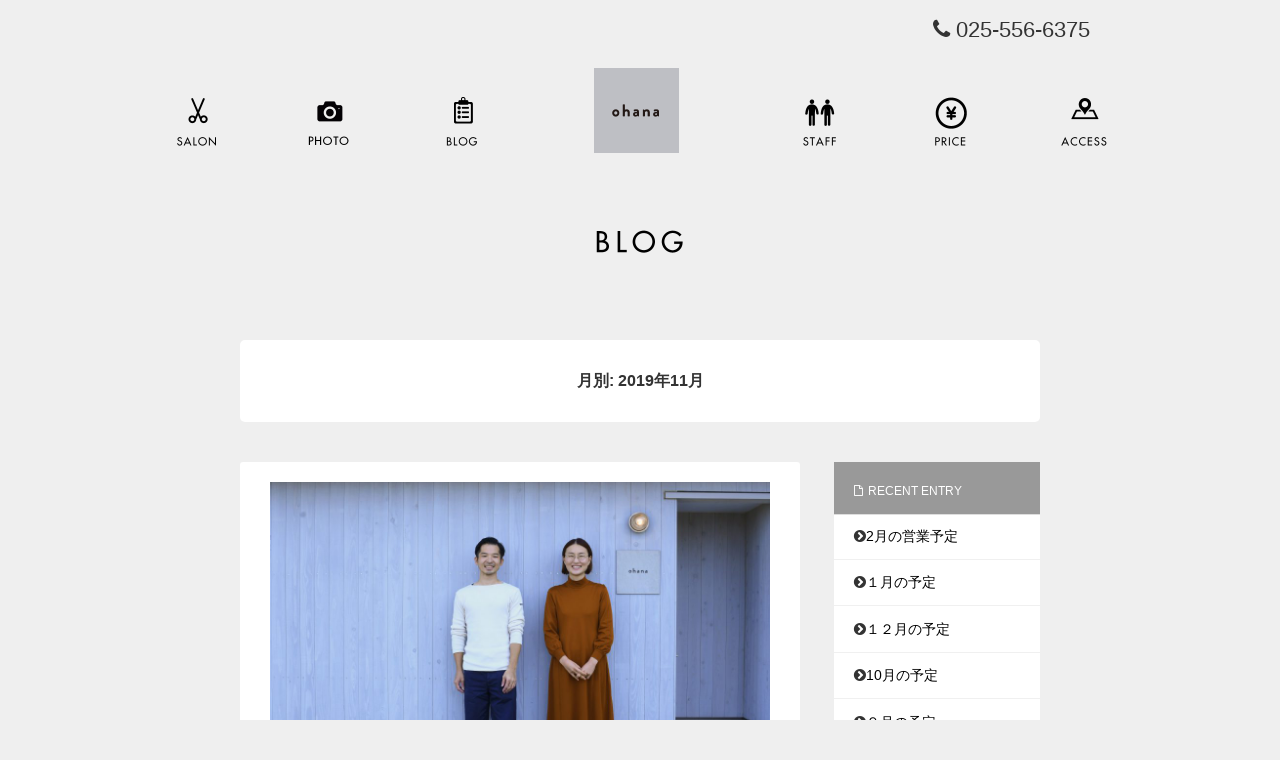

--- FILE ---
content_type: text/html; charset=UTF-8
request_url: https://hello-ohana.com/date/2019/11/
body_size: 28933
content:

<!doctype html>

<!--[if lt IE 7]><html lang="ja" class="no-js lt-ie9 lt-ie8 lt-ie7"><![endif]-->
<!--[if (IE 7)&!(IEMobile)]><html lang="ja" class="no-js lt-ie9 lt-ie8"><![endif]-->
<!--[if (IE 8)&!(IEMobile)]><html lang="ja" class="no-js lt-ie9"><![endif]-->
<!--[if gt IE 8]><!--> <html lang="ja" class="no-js"><!--<![endif]-->

	<head>
		<meta charset="utf-8">

				<meta http-equiv="X-UA-Compatible" content="IE=edge">

		<title>11月, 2019 | ohana | 糸魚川の美容院</title>

				<meta name="HandheldFriendly" content="True">
		<meta name="MobileOptimized" content="320">
		<meta name="viewport" content="width=device-width, initial-scale=1"/>

				<link rel="apple-touch-icon" href="https://hello-ohana.com/wp-content/themes/artbrut/library/images/apple-touch-icon.png">
		<link rel="icon" href="https://hello-ohana.com/wp-content/themes/artbrut/favicon.png">
		
		<link href="//netdna.bootstrapcdn.com/font-awesome/4.0.3/css/font-awesome.min.css" rel="stylesheet">
	
		
	    <link rel="stylesheet" type="text/css" href="https://meyerweb.com/eric/tools/css/reset/reset.css">
	    <link rel="stylesheet" type="text/css" href="https://hello-ohana.com/wp-content/themes/artbrut/library/js/slimmenu/slimmenu.min.css">

		<link rel="stylesheet" href="https://fonts.googleapis.com/earlyaccess/notosansjp.css">
	    
		<!--[if IE]>
			<link rel="shortcut icon" href="https://hello-ohana.com/wp-content/themes/artbrut/favicon.ico">
		<![endif]-->
		
				<meta name="msapplication-TileColor" content="#f01d4f">
		<meta name="msapplication-TileImage" content="https://hello-ohana.com/wp-content/themes/artbrut/library/images/win8-tile-icon.png">
        <meta name="theme-color" content="#121212">

		<link rel="pingback" href="https://hello-ohana.com/xmlrpc.php">

		<script src="//ajax.googleapis.com/ajax/libs/jquery/1.10.1/jquery.min.js"></script>

        <script src="https://hello-ohana.com/wp-content/themes/artbrut/library/js/tabulous.js-master/tabulous.js"></script>
        
        <link href='https://hello-ohana.com/wp-content/themes/artbrut/library/js/tabulous.js-master/tabulous.css' rel='stylesheet' type='text/css'>
        
		<script src="https://hello-ohana.com/wp-content/themes/artbrut/library/js/infiniteslide/infiniteslide.js"></script>
		<script src="https://hello-ohana.com/wp-content/themes/artbrut/library/js/jQueryRotate.js"></script>
		<!--slimmenu-->
		<script src="https://hello-ohana.com/wp-content/themes/artbrut/library/js/image-scale.js"></script>
        
		<script>
            $(document).ready(function ($) {
                $('#tabs').tabulous({
                    effect: 'scale'
                });    
            });                
			//-------画像をフィットトリミング
			jQuery(function() {
				$("img.scale").imageScale();
				$( window ).resize(function(){
					$("img.scale").imageScale();
				});
			});
		    $(function(){
		        $("#acMenu dt").on("click", function() {
		            $(this).next().slideToggle();
		            $(this).toggleClass("active");
		        });
		    });
			//-------infiniteslide
		    $(function(){
		        $('.infiniteslide1').infiniteslide({
		            'speed': 30, //速さ
		            'direction' : 'left', //向き
		            'pauseonhover': true //マウスオーバーでストップ
		        });
		    });
		    //-------回転
            $(function(){
                var angle = 0; /* 一定の速度（ゆっくり）で回転し続ける */
                setInterval(function(){
                angle+=0.2;
                $("#img").rotate(angle);
                },80);
            });
		</script>
		<!--slimmenu-->
				
<!-- All in One SEO Pack 2.3.9.1 by Michael Torbert of Semper Fi Web Design[427,460] -->
<meta name="keywords" itemprop="keywords" content="photo,お知らせ" />
<meta name="robots" content="noindex,follow" />
<link rel='next' href='https://hello-ohana.com/date/2019/11/page/2/' />

<link rel="canonical" href="https://hello-ohana.com/date/2019/11/" />
<!-- /all in one seo pack -->
<link rel='dns-prefetch' href='//webfonts.sakura.ne.jp' />
<link rel='dns-prefetch' href='//fonts.googleapis.com' />
<link rel='dns-prefetch' href='//s.w.org' />
<link rel="alternate" type="application/rss+xml" title="ohana | 糸魚川の美容院 &raquo; フィード" href="https://hello-ohana.com/feed/" />
<link rel="alternate" type="application/rss+xml" title="ohana | 糸魚川の美容院 &raquo; コメントフィード" href="https://hello-ohana.com/comments/feed/" />
		<script type="text/javascript">
			window._wpemojiSettings = {"baseUrl":"https:\/\/s.w.org\/images\/core\/emoji\/2\/72x72\/","ext":".png","svgUrl":"https:\/\/s.w.org\/images\/core\/emoji\/2\/svg\/","svgExt":".svg","source":{"concatemoji":"https:\/\/hello-ohana.com\/wp-includes\/js\/wp-emoji-release.min.js"}};
			!function(e,o,t){var a,n,r;function i(e){var t=o.createElement("script");t.src=e,t.type="text/javascript",o.getElementsByTagName("head")[0].appendChild(t)}for(r=Array("simple","flag","unicode8","diversity","unicode9"),t.supports={everything:!0,everythingExceptFlag:!0},n=0;n<r.length;n++)t.supports[r[n]]=function(e){var t,a,n=o.createElement("canvas"),r=n.getContext&&n.getContext("2d"),i=String.fromCharCode;if(!r||!r.fillText)return!1;switch(r.textBaseline="top",r.font="600 32px Arial",e){case"flag":return(r.fillText(i(55356,56806,55356,56826),0,0),n.toDataURL().length<3e3)?!1:(r.clearRect(0,0,n.width,n.height),r.fillText(i(55356,57331,65039,8205,55356,57096),0,0),a=n.toDataURL(),r.clearRect(0,0,n.width,n.height),r.fillText(i(55356,57331,55356,57096),0,0),a!==n.toDataURL());case"diversity":return r.fillText(i(55356,57221),0,0),a=(t=r.getImageData(16,16,1,1).data)[0]+","+t[1]+","+t[2]+","+t[3],r.fillText(i(55356,57221,55356,57343),0,0),a!=(t=r.getImageData(16,16,1,1).data)[0]+","+t[1]+","+t[2]+","+t[3];case"simple":return r.fillText(i(55357,56835),0,0),0!==r.getImageData(16,16,1,1).data[0];case"unicode8":return r.fillText(i(55356,57135),0,0),0!==r.getImageData(16,16,1,1).data[0];case"unicode9":return r.fillText(i(55358,56631),0,0),0!==r.getImageData(16,16,1,1).data[0]}return!1}(r[n]),t.supports.everything=t.supports.everything&&t.supports[r[n]],"flag"!==r[n]&&(t.supports.everythingExceptFlag=t.supports.everythingExceptFlag&&t.supports[r[n]]);t.supports.everythingExceptFlag=t.supports.everythingExceptFlag&&!t.supports.flag,t.DOMReady=!1,t.readyCallback=function(){t.DOMReady=!0},t.supports.everything||(a=function(){t.readyCallback()},o.addEventListener?(o.addEventListener("DOMContentLoaded",a,!1),e.addEventListener("load",a,!1)):(e.attachEvent("onload",a),o.attachEvent("onreadystatechange",function(){"complete"===o.readyState&&t.readyCallback()})),(a=t.source||{}).concatemoji?i(a.concatemoji):a.wpemoji&&a.twemoji&&(i(a.twemoji),i(a.wpemoji)))}(window,document,window._wpemojiSettings);
		</script>
		<style type="text/css">
img.wp-smiley,
img.emoji {
	display: inline !important;
	border: none !important;
	box-shadow: none !important;
	height: 1em !important;
	width: 1em !important;
	margin: 0 .07em !important;
	vertical-align: -0.1em !important;
	background: none !important;
	padding: 0 !important;
}
</style>
<link rel='stylesheet' id='sb_instagram_styles-css'  href='https://hello-ohana.com/wp-content/plugins/instagram-feed/css/sb-instagram-2-2.min.css' type='text/css' media='all' />
<link rel='stylesheet' id='responsive-lightbox-tosrus-css'  href='https://hello-ohana.com/wp-content/plugins/responsive-lightbox/assets/tosrus/css/jquery.tosrus.all.css' type='text/css' media='all' />
<link rel='stylesheet' id='wp-pagenavi-css'  href='https://hello-ohana.com/wp-content/plugins/wp-pagenavi/pagenavi-css.css' type='text/css' media='all' />
<link rel='stylesheet' id='googleFonts-css'  href='//fonts.googleapis.com/css?family=Lato%3A400%2C700%2C400italic%2C700italic' type='text/css' media='all' />
<link rel='stylesheet' id='bones-stylesheet-css'  href='https://hello-ohana.com/wp-content/themes/artbrut/library/css/style.css' type='text/css' media='all' />
<!--[if lt IE 9]>
<link rel='stylesheet' id='bones-ie-only-css'  href='https://hello-ohana.com/wp-content/themes/artbrut/library/css/ie.css' type='text/css' media='all' />
<![endif]-->
<link rel='stylesheet' id='page-transition-animsition-css'  href='https://hello-ohana.com/wp-content/plugins/page-transition/css/animsition.min.css' type='text/css' media='all' />
<script type='text/javascript' src='https://hello-ohana.com/wp-includes/js/jquery/jquery.js'></script>
<script type='text/javascript' src='https://hello-ohana.com/wp-includes/js/jquery/jquery-migrate.min.js'></script>
<script type='text/javascript' src='//webfonts.sakura.ne.jp/js/sakura.js'></script>
<script type='text/javascript' src='https://hello-ohana.com/wp-content/plugins/responsive-lightbox/assets/tosrus/js/jquery.tosrus.min.all.js'></script>
<script type='text/javascript'>
/* <![CDATA[ */
var rlArgs = {"script":"tosrus","selector":"lightbox","customEvents":"","activeGalleries":"1","effect":"slide","infinite":"1","keys":"0","autoplay":"1","pauseOnHover":"0","timeout":"4000","pagination":"1","paginationType":"thumbnails"};
/* ]]> */
</script>
<script type='text/javascript' src='https://hello-ohana.com/wp-content/plugins/responsive-lightbox/js/front.js'></script>
<script type='text/javascript' src='https://hello-ohana.com/wp-content/plugins/page-transition/js/jquery.animsition.min.js'></script>
<script type='text/javascript' src='https://hello-ohana.com/wp-content/themes/artbrut/library/js/libs/modernizr.custom.min.js'></script>
<link rel='https://api.w.org/' href='https://hello-ohana.com/wp-json/' />
<style type='text/css'>#post-1217 h1,#post-1217 h2,#post-1217 h3,#post-1217 .entry-title{ font-family: "新ゴ M";}#post-1217 h4,#post-1217 h5,#post-1217 h6{ font-family: "ナウ-GM";}#post-1217.hentry{ font-family: "ナウ-GM";}#post-1217 strong,#post-1217 b{ font-family: "新ゴ M";}#post-1215 h1,#post-1215 h2,#post-1215 h3,#post-1215 .entry-title{ font-family: "新ゴ M";}#post-1215 h4,#post-1215 h5,#post-1215 h6{ font-family: "ナウ-GM";}#post-1215.hentry{ font-family: "ナウ-GM";}#post-1215 strong,#post-1215 b{ font-family: "新ゴ M";}#post-1211 h1,#post-1211 h2,#post-1211 h3,#post-1211 .entry-title{ font-family: "新ゴ M";}#post-1211 h4,#post-1211 h5,#post-1211 h6{ font-family: "ナウ-GM";}#post-1211.hentry{ font-family: "ナウ-GM";}#post-1211 strong,#post-1211 b{ font-family: "新ゴ M";}#post-1204 h1,#post-1204 h2,#post-1204 h3,#post-1204 .entry-title{ font-family: "新ゴ M";}#post-1204 h4,#post-1204 h5,#post-1204 h6{ font-family: "ナウ-GM";}#post-1204.hentry{ font-family: "ナウ-GM";}#post-1204 strong,#post-1204 b{ font-family: "新ゴ M";}</style>		<script type="text/javascript">
		jQuery( document ).ready( function($) {
			$('.animsition').animsition({
				inClass : 'fade-in',
				outClass : '',
				inDuration : 1500,
				outDuration : 800,
				loading : false,
				touchSupport: false,
				linkElement: '.animsition-link, a[href]:not([target="_blank"]):not([href^="https://hello-ohana.com/date/2019/11/#"]):not([href^="#"]):not([href*="javascript"]):not([href*=".jpg"]):not([href*=".jpeg"]):not([href*=".gif"]):not([href*=".png"]):not([href*=".mov"]):not([href*=".swf"]):not([href*=".mp4"]):not([href*=".flv"]):not([href*=".avi"]):not([href*=".mp3"]):not([href^="mailto:"]):not([class="no-animation"])'
			});
		});
		</script>
		<!-- BEGIN: WP Social Bookmarking Light -->
<script>(function(d, s, id) {
  var js, fjs = d.getElementsByTagName(s)[0];
  if (d.getElementById(id)) return;
  js = d.createElement(s); js.id = id;
  js.src = "//connect.facebook.net/en_US/sdk.js#xfbml=1&version=v2.7";
  fjs.parentNode.insertBefore(js, fjs);
}(document, 'script', 'facebook-jssdk'));</script>
<style type="text/css">
.wp_social_bookmarking_light{
    border: 0 !important;
    padding: 10px 0 20px 0 !important;
    margin: 0 !important;
}
.wp_social_bookmarking_light div{
    float: left !important;
    border: 0 !important;
    padding: 0 !important;
    margin: 0 5px 0px 0 !important;
    min-height: 30px !important;
    line-height: 18px !important;
    text-indent: 0 !important;
}
.wp_social_bookmarking_light img{
    border: 0 !important;
    padding: 0;
    margin: 0;
    vertical-align: top !important;
}
.wp_social_bookmarking_light_clear{
    clear: both !important;
}
#fb-root{
    display: none;
}
.wsbl_twitter{
    width: 100px;
}
.wsbl_facebook_like iframe{
    max-width: none !important;
}
.wsbl_pinterest a{
    border: 0px !important;
}</style>
<!-- END: WP Social Bookmarking Light -->
		
<!-- Global site tag (gtag.js) - Google Analytics -->
<script async src="https://www.googletagmanager.com/gtag/js?id=G-3TP3YK5CMJ"></script>
<script>
  window.dataLayer = window.dataLayer || [];
  function gtag(){dataLayer.push(arguments);}
  gtag('js', new Date());

 gtag('config', 'UA-87246352-1');
  gtag('config', 'G-3TP3YK5CMJ');
</script>
<!-- Global site tag (gtag.js) - Google Analytics -->

	</head>

	<body class="archive date animsition" itemscope itemtype="https://schema.org/WebPage">

		<div id="container">

			<header class="header" role="banner" itemscope itemtype="http://schema.org/WPHeader">

				<div id="inner-header" class="cf">
    					<div class="tel_wrap">
    						<div class="cf wrap tel_box">
    							<i class="fa fa-phone" aria-hidden="true"></i> 025-556-6375
    						</div>
    					</div>
    				
										<p id="logo" class="h1" itemscope itemtype="https://schema.org/Organization"><a href="https://hello-ohana.com" rel="nofollow"><span>ohana | 糸魚川の美容院</span></a></p>

															<nav role="navigation" itemscope itemtype="http://schema.org/SiteNavigationElement">
						<ul id="menu-global" class="wrap nav top-nav cf slimmenu">
							<li id="menu-item-salon" class="menu-item menu-item-type-post_type menu-item-object-page menu-item-23"><a href="https://hello-ohana.com/salon/"><span>SALON</span></a></li>
							<li id="menu-item-style" class="menu-item menu-item-type-post_type menu-item-object-page menu-item-29"><a href="https://hello-ohana.com/category/photo/"><span>PHOTO</span></a></li>
							<li id="menu-item-blog" class="menu-item menu-item-type-post_type menu-item-object-page menu-item-9"><a href="https://hello-ohana.com/blog/"><span>BLOG</span></a></li>
							<li id="menu-item-staff" class="menu-item menu-item-type-post_type menu-item-object-page menu-item-25"><a href="https://hello-ohana.com/staff/"><span>STAFF</span></a></li>
							<li id="menu-item-price" class="menu-item menu-item-type-post_type menu-item-object-page menu-item-30"><a href="https://hello-ohana.com/price/"><span>PRICE</span></a></li>
							<li id="menu-item-access" class="menu-item menu-item-type-post_type menu-item-object-page menu-item-27"><a href="https://hello-ohana.com/access/"><span>ACCESS</span></a></li>
						</ul>
					</nav>

				</div>

			</header>

			<div id="content">
			
				<header class="article-header">
											<h1 class="page-title"><span>blog</span></h1>
									</header>
				

				<div id="inner-content" class="wrap cf">

					<article class="hentry">
					
						<section class="entry-content cf" itemprop="articleBody">

						<h2 class="archive-title">月別: 2019年11月</h2>							
						<main id="main" class="m-all t-2of3 d-5of7 flex_wrap" role="main" itemscope itemprop="mainContentOfPage" itemtype="http://schema.org/Blog">
														
    									
								<article id="post-1211" class="inhentry post-1211 post type-post status-publish format-standard hentry category-3" role="article">
									
									<div class="thumbnail_box">
										<!--check thumbnail-->
																					<img class="scale" src="https://hello-ohana.com/wp-content/uploads/2019/11/20191129_134543-1024x768.jpg" />
																				<!--.check thumbnail-->
									</div>
									
									<div class="title_wrap">
										<div class="meta_wrap">
											<header class="title_box">
												<p class="byline entry-meta vcard">
				                                    <time class="updated entry-time" datetime="2019-11-29" itemprop="datePublished">2019年11月29日</time>				                				</p>
												<h1><a href="https://hello-ohana.com/1211/" rel="bookmark" title="３周年">３周年</a></h1>
											</header>
										</div>
									</div>
	
								</article>
	
									
								<article id="post-1195" class="inhentry post-1195 post type-post status-publish format-standard hentry category-3" role="article">
									
									<div class="thumbnail_box">
										<!--check thumbnail-->
																					<img class="scale" src="https://hello-ohana.com/wp-content/uploads/2019/11/20191122_133626-1024x1024.jpg" />
																				<!--.check thumbnail-->
									</div>
									
									<div class="title_wrap">
										<div class="meta_wrap">
											<header class="title_box">
												<p class="byline entry-meta vcard">
				                                    <time class="updated entry-time" datetime="2019-11-22" itemprop="datePublished">2019年11月22日</time>				                				</p>
												<h1><a href="https://hello-ohana.com/1195/" rel="bookmark" title="12月の予定">12月の予定</a></h1>
											</header>
										</div>
									</div>
	
								</article>
	
									
											
														</main>

									<div id="sidebar1" class="sidebar m-all t-1of3 d-2of7 last-col cf" role="complementary">

					
						                                <div id="recent-posts-3" class="widget widget_recent_entries">                <h4 class="widgettitle">RECENT ENTRY</h4>                <ul>
                                <li><a href="https://hello-ohana.com/1784/" title="2月の営業予定">2月の営業予定</a></li>
                                <li><a href="https://hello-ohana.com/1776/" title="１月の予定">１月の予定</a></li>
                                <li><a href="https://hello-ohana.com/1773/" title="１２月の予定">１２月の予定</a></li>
                                <li><a href="https://hello-ohana.com/1767/" title="10月の予定">10月の予定</a></li>
                                <li><a href="https://hello-ohana.com/1764/" title="９月の予定">９月の予定</a></li>
                                </ul>
                </div><div id="archives-2" class="widget widget_archive"><h4 class="widgettitle">ARCHIVE</h4>		<ul>
			<li><a href='https://hello-ohana.com/date/2026/01/'>2026年1月</a></li>
	<li><a href='https://hello-ohana.com/date/2025/12/'>2025年12月</a></li>
	<li><a href='https://hello-ohana.com/date/2025/10/'>2025年10月</a></li>
	<li><a href='https://hello-ohana.com/date/2025/09/'>2025年9月</a></li>
	<li><a href='https://hello-ohana.com/date/2025/08/'>2025年8月</a></li>
	<li><a href='https://hello-ohana.com/date/2025/06/'>2025年6月</a></li>
	<li><a href='https://hello-ohana.com/date/2025/05/'>2025年5月</a></li>
	<li><a href='https://hello-ohana.com/date/2025/04/'>2025年4月</a></li>
	<li><a href='https://hello-ohana.com/date/2025/03/'>2025年3月</a></li>
	<li><a href='https://hello-ohana.com/date/2025/02/'>2025年2月</a></li>
	<li><a href='https://hello-ohana.com/date/2024/12/'>2024年12月</a></li>
	<li><a href='https://hello-ohana.com/date/2024/11/'>2024年11月</a></li>
	<li><a href='https://hello-ohana.com/date/2024/08/'>2024年8月</a></li>
	<li><a href='https://hello-ohana.com/date/2024/07/'>2024年7月</a></li>
	<li><a href='https://hello-ohana.com/date/2024/05/'>2024年5月</a></li>
	<li><a href='https://hello-ohana.com/date/2024/02/'>2024年2月</a></li>
	<li><a href='https://hello-ohana.com/date/2024/01/'>2024年1月</a></li>
	<li><a href='https://hello-ohana.com/date/2023/12/'>2023年12月</a></li>
	<li><a href='https://hello-ohana.com/date/2023/11/'>2023年11月</a></li>
	<li><a href='https://hello-ohana.com/date/2023/09/'>2023年9月</a></li>
	<li><a href='https://hello-ohana.com/date/2023/08/'>2023年8月</a></li>
	<li><a href='https://hello-ohana.com/date/2023/07/'>2023年7月</a></li>
	<li><a href='https://hello-ohana.com/date/2023/05/'>2023年5月</a></li>
	<li><a href='https://hello-ohana.com/date/2023/04/'>2023年4月</a></li>
	<li><a href='https://hello-ohana.com/date/2023/02/'>2023年2月</a></li>
	<li><a href='https://hello-ohana.com/date/2022/12/'>2022年12月</a></li>
	<li><a href='https://hello-ohana.com/date/2022/11/'>2022年11月</a></li>
	<li><a href='https://hello-ohana.com/date/2022/10/'>2022年10月</a></li>
	<li><a href='https://hello-ohana.com/date/2022/08/'>2022年8月</a></li>
	<li><a href='https://hello-ohana.com/date/2022/06/'>2022年6月</a></li>
	<li><a href='https://hello-ohana.com/date/2022/04/'>2022年4月</a></li>
	<li><a href='https://hello-ohana.com/date/2022/03/'>2022年3月</a></li>
	<li><a href='https://hello-ohana.com/date/2022/02/'>2022年2月</a></li>
	<li><a href='https://hello-ohana.com/date/2022/01/'>2022年1月</a></li>
	<li><a href='https://hello-ohana.com/date/2021/12/'>2021年12月</a></li>
	<li><a href='https://hello-ohana.com/date/2021/10/'>2021年10月</a></li>
	<li><a href='https://hello-ohana.com/date/2021/09/'>2021年9月</a></li>
	<li><a href='https://hello-ohana.com/date/2021/08/'>2021年8月</a></li>
	<li><a href='https://hello-ohana.com/date/2021/07/'>2021年7月</a></li>
	<li><a href='https://hello-ohana.com/date/2021/06/'>2021年6月</a></li>
	<li><a href='https://hello-ohana.com/date/2021/05/'>2021年5月</a></li>
	<li><a href='https://hello-ohana.com/date/2021/04/'>2021年4月</a></li>
	<li><a href='https://hello-ohana.com/date/2021/03/'>2021年3月</a></li>
	<li><a href='https://hello-ohana.com/date/2021/02/'>2021年2月</a></li>
	<li><a href='https://hello-ohana.com/date/2020/12/'>2020年12月</a></li>
	<li><a href='https://hello-ohana.com/date/2020/11/'>2020年11月</a></li>
	<li><a href='https://hello-ohana.com/date/2020/09/'>2020年9月</a></li>
	<li><a href='https://hello-ohana.com/date/2020/08/'>2020年8月</a></li>
	<li><a href='https://hello-ohana.com/date/2020/07/'>2020年7月</a></li>
	<li><a href='https://hello-ohana.com/date/2020/05/'>2020年5月</a></li>
	<li><a href='https://hello-ohana.com/date/2020/04/'>2020年4月</a></li>
	<li><a href='https://hello-ohana.com/date/2020/03/'>2020年3月</a></li>
	<li><a href='https://hello-ohana.com/date/2020/02/'>2020年2月</a></li>
	<li><a href='https://hello-ohana.com/date/2020/01/'>2020年1月</a></li>
	<li><a href='https://hello-ohana.com/date/2019/12/'>2019年12月</a></li>
	<li><a href='https://hello-ohana.com/date/2019/11/'>2019年11月</a></li>
	<li><a href='https://hello-ohana.com/date/2019/10/'>2019年10月</a></li>
	<li><a href='https://hello-ohana.com/date/2019/09/'>2019年9月</a></li>
	<li><a href='https://hello-ohana.com/date/2019/08/'>2019年8月</a></li>
	<li><a href='https://hello-ohana.com/date/2019/07/'>2019年7月</a></li>
	<li><a href='https://hello-ohana.com/date/2019/06/'>2019年6月</a></li>
	<li><a href='https://hello-ohana.com/date/2019/04/'>2019年4月</a></li>
	<li><a href='https://hello-ohana.com/date/2019/03/'>2019年3月</a></li>
	<li><a href='https://hello-ohana.com/date/2019/02/'>2019年2月</a></li>
	<li><a href='https://hello-ohana.com/date/2019/01/'>2019年1月</a></li>
	<li><a href='https://hello-ohana.com/date/2018/12/'>2018年12月</a></li>
	<li><a href='https://hello-ohana.com/date/2018/11/'>2018年11月</a></li>
	<li><a href='https://hello-ohana.com/date/2018/10/'>2018年10月</a></li>
	<li><a href='https://hello-ohana.com/date/2018/09/'>2018年9月</a></li>
	<li><a href='https://hello-ohana.com/date/2018/08/'>2018年8月</a></li>
	<li><a href='https://hello-ohana.com/date/2018/07/'>2018年7月</a></li>
	<li><a href='https://hello-ohana.com/date/2018/06/'>2018年6月</a></li>
	<li><a href='https://hello-ohana.com/date/2018/05/'>2018年5月</a></li>
	<li><a href='https://hello-ohana.com/date/2018/04/'>2018年4月</a></li>
	<li><a href='https://hello-ohana.com/date/2018/03/'>2018年3月</a></li>
	<li><a href='https://hello-ohana.com/date/2018/02/'>2018年2月</a></li>
	<li><a href='https://hello-ohana.com/date/2018/01/'>2018年1月</a></li>
	<li><a href='https://hello-ohana.com/date/2017/12/'>2017年12月</a></li>
	<li><a href='https://hello-ohana.com/date/2017/11/'>2017年11月</a></li>
	<li><a href='https://hello-ohana.com/date/2017/10/'>2017年10月</a></li>
	<li><a href='https://hello-ohana.com/date/2017/09/'>2017年9月</a></li>
	<li><a href='https://hello-ohana.com/date/2017/08/'>2017年8月</a></li>
	<li><a href='https://hello-ohana.com/date/2017/07/'>2017年7月</a></li>
	<li><a href='https://hello-ohana.com/date/2017/05/'>2017年5月</a></li>
	<li><a href='https://hello-ohana.com/date/2017/04/'>2017年4月</a></li>
	<li><a href='https://hello-ohana.com/date/2017/03/'>2017年3月</a></li>
	<li><a href='https://hello-ohana.com/date/2017/02/'>2017年2月</a></li>
	<li><a href='https://hello-ohana.com/date/2017/01/'>2017年1月</a></li>
	<li><a href='https://hello-ohana.com/date/2016/12/'>2016年12月</a></li>
	<li><a href='https://hello-ohana.com/date/2016/11/'>2016年11月</a></li>
	<li><a href='https://hello-ohana.com/date/2016/10/'>2016年10月</a></li>
	<li><a href='https://hello-ohana.com/date/2016/09/'>2016年9月</a></li>
		</ul>
		</div><div id="categories-2" class="widget widget_categories"><h4 class="widgettitle">CATEGORY</h4>		<ul>
	<li class="cat-item cat-item-4"><a href="https://hello-ohana.com/category/photo/" >PHOTO</a>
</li>
	<li class="cat-item cat-item-3"><a href="https://hello-ohana.com/category/%e3%81%8a%e7%9f%a5%e3%82%89%e3%81%9b/" >お知らせ</a>
</li>
	<li class="cat-item cat-item-1"><a href="https://hello-ohana.com/category/%e6%9c%aa%e5%88%86%e9%a1%9e/" >未分類</a>
</li>
		</ul>
</div>
					
				</div>

					</section>

					</article>

				</div>

			</div>

			<div id="gotop">
				<p><a href="#"><i class="fa fa-chevron-up" aria-hidden="true"></i></a></p>
			</div>

			<footer class="footer" role="contentinfo" itemscope itemtype="http://schema.org/WPFooter">

				<div id="inner-footer" class="wrap cf">

					<p class="source-org copyright">&copy; 2026 ohana | 糸魚川の美容院.</p>

				</div>

			</footer>

		</div>

				<!-- Instagram Feed JS -->
<script type="text/javascript">
var sbiajaxurl = "https://hello-ohana.com/wp-admin/admin-ajax.php";
</script>
		<script type="text/javascript">
		jQuery( 'body' ).wrapInner( '<div class="animsition"></div>' ).removeClass( 'animsition' );
		</script>
		<!-- BEGIN: WP Social Bookmarking Light -->
<script>!function(d,s,id){var js,fjs=d.getElementsByTagName(s)[0],p=/^http:/.test(d.location)?'http':'https';if(!d.getElementById(id)){js=d.createElement(s);js.id=id;js.src=p+'://platform.twitter.com/widgets.js';fjs.parentNode.insertBefore(js,fjs);}}(document, 'script', 'twitter-wjs');</script>
<!-- END: WP Social Bookmarking Light -->
<script type='text/javascript' src='https://hello-ohana.com/wp-content/themes/artbrut/library/js/scripts.js'></script>
<script type='text/javascript' src='https://hello-ohana.com/wp-includes/js/wp-embed.min.js'></script>

	</body>

		<script src="https://hello-ohana.com/wp-content/themes/artbrut/library/js/slimmenu/jquery.slimmenu.js"></script>		
		<script src="//cdnjs.cloudflare.com/ajax/libs/jquery-easing/1.3/jquery.easing.min.js"></script>
		
		<script>
			//-------gotopの表示
			jQuery(function() {
			    var nav = jQuery('#gotop');
			
			    // メニューのtop座標を取得する
			    var offsetTop = 300;
			
			    var floatMenu = function() {
			        // スクロール位置がメニューのtop座標を超えたら固定にする
			        if (jQuery(window).scrollTop() > offsetTop) {
			            nav.addClass('fixed');
			        } else {
			            nav.removeClass('fixed');
			        }
			    }
			    jQuery(window).scroll(floatMenu);
			    jQuery('body').bind('touchmove', floatMenu);
			});

		//ページ内リンク、#非表示。スムーズスクロール
		  jQuery('a[href^="#"]').click(function(){
		    var speed = 400;
		    var href= $(this).attr("href");
		    var target = $(href == "#" || href == "" ? 'html' : href);
		    var position = target.offset().top;
		    $("html, body").animate({scrollTop:position}, speed, "swing");
		    return false;
		  });
		jQuery('ul.slimmenu').slimmenu(
			{
			    resizeWidth: '767',
			    collapserTitle: '',
			    easingEffect:'easeInOutQuint',
			    animSpeed:'slow',
			    indentChildren: true,
			    childrenIndenter: '&raquo;'
			});
			
		var $grid = $('.flex_wrap'),   
		    emptyCells = [],
		    i;
		
		// 子パネル (ul.cell) の数だけ空の子パネル (ul.cell.is-empty) を追加する。
		for (i = 0; i < $grid.find('.inhentry').length; i++) {
		    emptyCells.push($('<article>', { class: 'inhentry is-empty' }));
		}
		
		$grid.append(emptyCells);
		</script>
</html> <!-- end of site. what a ride! -->


--- FILE ---
content_type: text/css
request_url: https://hello-ohana.com/wp-content/themes/artbrut/library/js/slimmenu/slimmenu.min.css
body_size: 3233
content:
.menu-collapser {
    position: relative;
    width: 100%;
    height: 69px;
    padding: 0;
    color: #333;
    font-size: 16px;
    line-height: 60px;
    box-sizing: border-box;
    -moz-box-sizing: border-box;
    -webkit-box-sizing: border-box;
    font-weight: bold;
    background-color: #fcfcfc;
}
.collapse-button {
    position: absolute;
    right: 10px;
    top: 50%;
	width: 40px;
	padding: 5px 10px;
    color: #FFFFFF;
    font-size: 14px;
    text-align: center;
    background-color: #0E0E0E;
    cursor: pointer;
    transform: translate(0, -50%);
    -o-transform: translate(0, -50%);
    -ms-transform: translate(0, -50%);
    -moz-transform: translate(0, -50%);
    -webkit-transform: translate(0, -50%);
    box-sizing: border-box;
    -moz-box-sizing: border-box;
    -webkit-box-sizing: border-box
}
.collapse-button:hover,
.collapse-button:focus {
    color: #FFF;
    background-color: #040404
}
.collapse-button .icon-bar {
    display: block;
    height: 4px;
    width: 20px;
    margin: 4px 0;
    background-color: #F5F5F5;
    border-radius: 1px
}
ul.slimmenu {
    list-style-type: none
}
ul.slimmenu:before,
ul.slimmenu:after {
    content: '';
    display: table
}
ul.slimmenu:after {
    clear: both
}
ul.slimmenu.collapsed {
	background-color: #ddd;
	padding: 0;
}
ul.slimmenu.collapsed li {
    display: block;
    width: 100%;
    box-sizing: border-box;
    -moz-box-sizing: border-box;
    -webkit-box-sizing: border-box;
    border: none;
    border-bottom: 1px solid #aaa;
}
ul.slimmenu.collapsed li:last-child {

}
ul.slimmenu.collapsed li>ul {
    position: static;
    display: none
}
ul.slimmenu.collapsed li a {
    display: block;
    padding: 10px 0;
    box-sizing: border-box;
    -moz-box-sizing: border-box;
    -webkit-box-sizing: border-box
}
ul.slimmenu.collapsed li .sub-toggle {
    height: 40px
}
ul.slimmenu li {
    position: relative;
    float: left;
    display: inline-block;
}
ul.slimmenu li ul {
    margin: 0;
    list-style-type: none
}
ul.slimmenu li ul li {
    background: #fff;
}
ul.slimmenu li>ul {
    position: absolute;
    left: 0;
    top: 100%;
    z-index: 999;
    display: none;
    width: 100%
}
ul.slimmenu li>ul>li ul {
    position: absolute;
    left: 100%;
    top: 0;
    z-index: 999;
    display: none;
    width: 100%
}
ul.slimmenu li a {
    display: block;
    color: #333;
	font-weight: bold;
	text-align: center;
    font-size: 15px;
    transition: background-color 0.5s ease-out;
    -o-transition: background-color 0.5s ease-out;
    -moz-transition: background-color 0.5s ease-out;
    -webkit-transition: background-color 0.5s ease-out;
}
ul.slimmenu li a:hover {
    text-decoration: none;
}
ul.slimmenu li .sub-toggle {
    background: none repeat scroll 0 0 rgba(0, 0, 0, 0.075);
    position: absolute;
    right: 0;
    top: 0;
    z-index: 999;
    width: 48px;
    height: 100%;
    text-align: center;
    cursor: pointer
}
ul.slimmenu li .sub-toggle:before {
    content: '';
    display: inline-block;
    height: 100%;
    margin-right: -0.25em;
    vertical-align: middle
}
ul.slimmenu li .sub-toggle>i {
    display: inline-block;
    color: #333;
    font-size: 18px;
    vertical-align: middle
}
ul.slimmenu>li {
}
ul.slimmenu>li:first-child,
ul.slimmenu>li.has-submenu+li {
    border-left: 0
}

--- FILE ---
content_type: text/css
request_url: https://hello-ohana.com/wp-content/themes/artbrut/library/css/style.css
body_size: 75622
content:
/*! Made with Bones: http://themble.com/bones :) */
/******************************************************************
Site Name:
Author:

Stylesheet: Main Stylesheet

Here's where the magic happens. Here, you'll see we are calling in
the separate media queries. The base mobile goes outside any query
and is called at the beginning, after that we call the rest
of the styles inside media queries.

Helpful articles on Sass file organization:
http://thesassway.com/advanced/modular-css-naming-conventions

******************************************************************/
/*********************
IMPORTING PARTIALS
These files are needed at the beginning so that we establish all
our mixins, functions, and variables that we'll be using across
the whole project.
*********************/
/* normalize.css 2012-07-07T09:50 UTC - http://github.com/necolas/normalize.css */

/* ==========================================================================
   HTML5 display definitions
   ========================================================================== */
/**
 * Correct `block` display not defined in IE 8/9.
 */

article,
aside,
details,
figcaption,
figure,
footer,
header,
hgroup,
main,
nav,
section,
summary {
  display: block; }

/**
 * Correct `inline-block` display not defined in IE 8/9.
 */
audio,
canvas,
video {
  display: inline-block; }

/**
 * Prevent modern browsers from displaying `audio` without controls.
 * Remove excess height in iOS 5 devices.
 */
audio:not([controls]) {
  display: none;
  height: 0; }

/**
 * Address `[hidden]` styling not present in IE 8/9.
 * Hide the `template` element in IE, Safari, and Firefox < 22.
 */
[hidden],
template {
  display: none; }

/* ==========================================================================
   Base
   ========================================================================== */
/**
 * 1. Set default font family to sans-serif.
 * 2. Prevent iOS text size adjust after orientation change, without disabling
 *    user zoom.
 */
html {
  font-family: sans-serif;
  /* 1 */
  -ms-text-size-adjust: 100%;
  /* 2 */
  -webkit-text-size-adjust: 100%;
  /* 2 */ }

/**
 * Remove default margin.
 */
body {
  margin: 0; 
}

/* ==========================================================================
   Links
   ========================================================================== */
/**
 * Remove the gray background color from active links in IE 10.
 */
a {
  background: transparent;
  text-decoration: underline;
  color: #000;
  }

/**
 * Address `outline` inconsistency between Chrome and other browsers.
 */
a:focus {
  outline: thin dotted; }

/**
 * Improve readability when focused and also mouse hovered in all browsers.
 */
a:active,
a:hover {
  outline: 0;
  color: #000;
  }

/* ==========================================================================
   Typography
   ========================================================================== */
/**
 * Address variable `h1` font-size and margin within `section` and `article`
 * contexts in Firefox 4+, Safari 5, and Chrome.
 */
h1 {
  font-size: 2em;
  margin: 0.67em 0; }

/**
 * Address styling not present in IE 8/9, Safari 5, and Chrome.
 */
abbr[title] {
  border-bottom: 1px dotted; }

/**
 * Address style set to `bolder` in Firefox 4+, Safari 5, and Chrome.
 */
b,
strong,
.strong {
  font-weight: bold; }

/**
 * Address styling not present in Safari 5 and Chrome.
 */
dfn,
em,
.em {
  font-style: italic; }

/**
 * Address differences between Firefox and other browsers.
 */
hr {
  -moz-box-sizing: content-box;
  box-sizing: content-box;
  height: 0; }

/*
 * proper formatting (http://blog.fontdeck.com/post/9037028497/hyphens)
*/
p {
  -webkit-hyphens: auto;
  -epub-hyphens: auto;
  -moz-hyphens: auto;
  hyphens: auto;
 }

/*
 * Addresses margins set differently in IE6/7.
 */
pre {
  margin: 0; }

/**
 * Correct font family set oddly in Safari 5 and Chrome.
 */
code,
kbd,
pre,
samp {
  font-family: monospace, serif;
  font-size: 1em;
}

/**
 * Improve readability of pre-formatted text in all browsers.
 */
pre {
  white-space: pre-wrap;
 }

/**
 * Set consistent quote types.
 */
q {
  quotes: "\201C" "\201D" "\2018" "\2019";
}
/**
 * Address inconsistent and variable font size in all browsers.
 */
q:before,
q:after {
  content: '';
  content: none; }

small, .small {
  font-size: 75%; }

/**
 * Prevent `sub` and `sup` affecting `line-height` in all browsers.
 */
sub,
sup {
  font-size: 75%;
  line-height: 0;
  position: relative;
  vertical-align: baseline; }

sup {
  top: -0.5em; }

sub {
  bottom: -0.25em; }

/* ==========================================================================
  Lists
========================================================================== */
/*
 * Addresses margins set differently in IE6/7.
 */
dl,
menu,
ol,
ul {
  margin: 1em 0 1.8em; }

dd {
  margin: 0; }

/*
 * Addresses paddings set differently in IE6/7.
 */
menu {
  padding: 0 0 0 40px; }

ol,
ul {
  padding: 0 0 0 1.2em;
  list-style: disc; }

/*
 * Corrects list images handled incorrectly in IE7.
 */
nav ul,
nav ol {
  list-style: none; }


/* ==========================================================================
  Embedded content
========================================================================== */
/**
 * Remove border when inside `a` element in IE 8/9.
 */
img {
  border: 0; }

/**
 * Correct overflow displayed oddly in IE 9.
 */
svg:not(:root) {
  overflow: hidden; }

/* ==========================================================================
   Figures
   ========================================================================== */
/**
 * Address margin not present in IE 8/9 and Safari 5.
 */
figure {
  margin: 0; }

/* ==========================================================================
   Forms
   ========================================================================== */
/**
 * Define consistent border, margin, and padding.
 */
fieldset {
  border: 1px solid #c0c0c0;
  margin: 0 2px;
  padding: 0.35em 0.625em 0.75em; }

/**
 * 1. Correct `color` not being inherited in IE 8/9.
 * 2. Remove padding so people aren't caught out if they zero out fieldsets.
 */
legend {
  border: 0;
  /* 1 */
  padding: 0;
  /* 2 */ }

/**
 * 1. Correct font family not being inherited in all browsers.
 * 2. Correct font size not being inherited in all browsers.
 * 3. Address margins set differently in Firefox 4+, Safari 5, and Chrome.
 */
button,
input,
select,
textarea {
  font-family: inherit;
  /* 1 */
  font-size: 100%;
  /* 2 */
  margin: 0;
  /* 3 */ }

/**
 * Address Firefox 4+ setting `line-height` on `input` using `!important` in
 * the UA stylesheet.
 */
button,
input {
  line-height: normal; }

/**
 * Address inconsistent `text-transform` inheritance for `button` and `select`.
 * All other form control elements do not inherit `text-transform` values.
 * Correct `button` style inheritance in Chrome, Safari 5+, and IE 8+.
 * Correct `select` style inheritance in Firefox 4+ and Opera.
 */
button,
select {
  text-transform: none; }

/**
 * 1. Avoid the WebKit bug in Android 4.0.* where (2) destroys native `audio`
 *    and `video` controls.
 * 2. Correct inability to style clickable `input` types in iOS.
 * 3. Improve usability and consistency of cursor style between image-type
 *    `input` and others.
 */
button,
html input[type="button"],
input[type="reset"],
input[type="submit"] {
  -webkit-appearance: button;
  /* 2 */
  cursor: pointer;
  /* 3 */ }

/**
 * Re-set default cursor for disabled elements.
 */
button[disabled],
html input[disabled] {
  cursor: default; }

/**
 * 1. Address box sizing set to `content-box` in IE 8/9/10.
 * 2. Remove excess padding in IE 8/9/10.
 */
input[type="checkbox"],
input[type="radio"] {
  box-sizing: border-box;
  /* 1 */
  padding: 0;
  /* 2 */ }

/**
 * 1. Address `appearance` set to `searchfield` in Safari 5 and Chrome.
 * 2. Address `box-sizing` set to `border-box` in Safari 5 and Chrome
 *    (include `-moz` to future-proof).
 */
input[type="search"] {
  -webkit-appearance: textfield;
  /* 1 */
  -moz-box-sizing: content-box;
  -webkit-box-sizing: content-box;
  /* 2 */
  box-sizing: content-box; }

/**
 * Remove inner padding and search cancel button in Safari 5 and Chrome
 * on OS X.
 */
input[type="search"]::-webkit-search-cancel-button,
input[type="search"]::-webkit-search-decoration {
  -webkit-appearance: none; }

/**
 * Remove inner padding and border in Firefox 4+.
 */
button::-moz-focus-inner,
input::-moz-focus-inner {
  border: 0;
  padding: 0; }

/**
 * 1. Remove default vertical scrollbar in IE 8/9.
 * 2. Improve readability and alignment in all browsers.
 */
textarea {
  overflow: auto;
  /* 1 */
  vertical-align: top;
  /* 2 */ }
iframe {
	max-width: 100%;
}
/* ==========================================================================
   Tables
   ========================================================================== */
/**
 * Remove most spacing between table cells.
 */
table {
  border-collapse: collapse;
  border-spacing: 0;
  background-color: #fff; }

* {
  -webkit-box-sizing: border-box;
  -moz-box-sizing: border-box;
  box-sizing: border-box; }
.image-replacement,
.ir {
  text-indent: 100%;
  white-space: nowrap;
  overflow: hidden; }

.clearfix, .cf, .comment-respond {
  zoom: 1; }
  .clearfix:before, .clearfix:after, .cf:before, .comment-respond:before, .cf:after, .comment-respond:after {
    content: "";
    display: table; }
  .clearfix:after, .cf:after, .comment-respond:after {
    clear: both; }

/*
use the best ampersand
http://simplebits.com/notebook/2008/08/14/ampersands-2/
*/
span.amp {
  font-family: Baskerville,'Goudy Old Style',Palatino,'Book Antiqua',serif !important;
  font-style: italic; }

.opne_box {
	padding: 20px 40px;
}  
.opne_box p {
	max-width: 385px;
	margin: 0 auto;
	background: url(../images/common/open_icon.png) center center no-repeat;
	background-size: contain;
	text-align: center;
}
.opne_box p img {
	width: 100%;
	height: auto;
}
.instagramfeed {
	padding: 20px;
	background-color: #ddd;
}

/******************************************************************
Site Name:
Author:

Stylesheet: Variables

Here is where we declare all our variables like colors, fonts,
base values, and defaults. We want to make sure this file ONLY
contains variables that way our files don't get all messy.
No one likes a mess.

******************************************************************/
/*********************
COLORS
Need help w/ choosing your colors? Try this site out:
http://0to255.com/
*********************/
/*
Here's a great tutorial on how to
use color variables properly:
http://sachagreif.com/sass-color-variables/
*/
/******************************************************************
Site Name:
Author:

Stylesheet: Typography

Need to import a font or set of icons for your site? Drop them in
here or just use this to establish your typographical grid. Or not.
Do whatever you want to...GOSH!

Helpful Articles:
http://trentwalton.com/2012/06/19/fluid-type/
http://ia.net/blog/responsive-typography-the-basics/
http://alistapart.com/column/responsive-typography-is-a-physical-discipline

******************************************************************/
/*********************
FONT FACE (IN YOUR FACE)
*********************/
/*  To embed your own fonts, use this syntax
  and place your fonts inside the
  library/fonts folder. For more information
  on embedding fonts, go to:
  http://www.fontsquirrel.com/
  Be sure to remove the comment brackets.
*/
/*  @font-face {
      font-family: 'Font Name';
      src: url('library/fonts/font-name.eot');
      src: url('library/fonts/font-name.eot?#iefix') format('embedded-opentype'),
             url('library/fonts/font-name.woff') format('woff'),
             url('library/fonts/font-name.ttf') format('truetype'),
             url('library/fonts/font-name.svg#font-name') format('svg');
      font-weight: normal;
      font-style: normal;
  }
*/
/*
The following is based of Typebase:
https://github.com/devinhunt/typebase.css
I've edited it a bit, but it's a nice starting point.
*/
/*
 i imported this one in the functions file so bones would look sweet.
 don't forget to remove it for your site.
*/
/*
some nice typographical defaults
more here: http://www.newnet-soft.com/blog/csstypography
*/
p {
  -ms-word-break: break-all;
  -ms-word-wrap: break-all;
  word-break: break-word;
  word-break: break-word;
  -webkit-hyphens: auto;
  -moz-hyphens: auto;
  hyphens: auto;
  -webkit-hyphenate-before: 2;
  -webkit-hyphenate-after: 3;
  hyphenate-lines: 3;
 }

/******************************************************************
Site Name:
Author:

Stylesheet: Sass Functions

You can do a lot of really cool things in Sass. Functions help you
make repeated actions a lot easier. They are really similar to mixins,
but can be used for so much more.

Anyway, keep them all in here so it's easier to find when you're
looking for one.

For more info on functions, go here:
http://sass-lang.com/documentation/Sass/Script/Functions.html

******************************************************************/
/*********************
COLOR FUNCTIONS
These are helpful when you're working
with shadows and such things. It's essentially
a quicker way to write RGBA.

Example:
box-shadow: 0 0 4px black(0.3);
compiles to:
box-shadow: 0 0 4px rgba(0,0,0,0.3);
*********************/
/*********************
RESPONSIVE HELPER FUNCTION
If you're creating a responsive site, then
you've probably already read
Responsive Web Design: http://www.abookapart.com/products/responsive-web-design

Here's a nice little helper function for calculating
target / context
as mentioned in that book.

Example:
width: cp(650px, 1000px);
or
width: calc-percent(650px, 1000px);
both compile to:
width: 65%;
*********************/
/******************************************************************
Site Name:
Author:

Stylesheet: Mixins Stylesheet

This is where you can take advantage of Sass' great features: Mixins.
I won't go in-depth on how they work exactly,
there are a few articles below that will help do that. What I will
tell you is that this will help speed up simple changes like
changing a color or adding CSS3 techniques gradients.

A WORD OF WARNING: It's very easy to overdo it here. Be careful and
remember less is more.

Helpful:
http://sachagreif.com/useful-sass-mixins/
http://thesassway.com/intermediate/leveraging-sass-mixins-for-cleaner-code
http://web-design-weekly.com/blog/2013/05/12/handy-sass-mixins/

******************************************************************/
/*********************
TRANSITION
*********************/
/*
I totally rewrote this to be cleaner and easier to use.
You'll need to be using Sass 3.2+ for these to work.
Thanks to @anthonyshort for the inspiration on these.
USAGE: @include transition(all 0.2s ease-in-out);
*/
/*********************
CSS3 GRADIENTS
Be careful with these since they can
really slow down your CSS. Don't overdo it.
*********************/
/* @include css-gradient(#dfdfdf,#f8f8f8); */
/*********************
BOX SIZING
*********************/
/* @include box-sizing(border-box); */
/* NOTE: value of "padding-box" is only supported in Gecko. So
probably best not to use it. I mean, were you going to anyway? */
/******************************************************************
Site Name:
Author:

Stylesheet: Grid Stylesheet

I've seperated the grid so you can swap it out easily. It's
called at the top the style.scss stylesheet.

There are a ton of grid solutions out there. You should definitely
experiment with your own. Here are some recommendations:

http://gridsetapp.com - Love this site. Responsive Grids made easy.
http://susy.oddbird.net/ - Grids using Compass. Very elegant.
http://gridpak.com/ - Create your own responsive grid.
https://github.com/dope/lemonade - Neat lightweight grid.


The grid below is a custom built thingy I modeled a bit after
Gridset. It's VERY basic and probably shouldn't be used on
your client projects. The idea is you learn how to roll your
own grids. It's better in the long run and allows you full control
over your project's layout.

******************************************************************/
.last-col {
  float: right;
  padding-right: 0 !important; }

/*
Mobile Grid Styles
These are the widths for the mobile grid.
There are four types, but you can add or customize
them however you see fit.
*/
@media (max-width: 767px) {
  .m-all {
    float: left;
    padding-right: 0.75em;
    width: 100%;
    padding-right: 0; }

  .m-1of2 {
    float: left;
    padding-right: 0.75em;
    width: 50%; }

  .m-1of3 {
    float: left;
    padding-right: 0.75em;
    width: 33.33%; }

  .m-2of3 {
    float: left;
    padding-right: 0.75em;
    width: 66.66%; }

  .m-1of4 {
    float: left;
    padding-right: 0.75em;
    width: 25%; }

  .m-3of4 {
    float: left;
    padding-right: 0.75em;
    width: 75%; }
}
/* Portrait tablet to landscape */
@media (min-width: 768px) and (max-width: 1029px) {
  #logo {
	  float: none;
	  width: 100%;
  }
  ul.nav {
  }
  ul.slimmenu li {
	  width: 20%;
	  text-align: center;
	  font-weight: bold;
  }
  .t-all {
    float: left;
    padding-right: 1.75em;
    width: 100%;
    padding-right: 0; }

  .t-1of2 {
    float: left;
    padding-right: 1.75em;
    width: 50%; }

  .t-1of3 {
    float: left;
    padding-right: 1.75em;
    width: 33.33%; }

  .t-2of3 {
    float: left;
    padding-right: 1.75em;
    width: 66.66%; }

  .t-1of4 {
    float: left;
    padding-right: 1.75em;
    width: 25%; }

  .t-3of4 {
    float: left;
    padding-right: 1.75em;
    width: 75%; }

  .t-1of5 {
    float: left;
    padding-right: 1.75em;
    width: 20%; }

  .t-2of5 {
    float: left;
    padding-right: 1.75em;
    width: 40%; }

  .t-3of5 {
    float: left;
    padding-right: 1.75em;
    width: 60%; }

  .t-4of5 {
    float: left;
    padding-right: 1.75em;
    width: 80%; } }
  #inner-header nav {
	  position: relative;
  }
/* Landscape to small desktop */
@media (min-width: 1030px) {
  ul.nav {
  }
  ul.slimmenu li {
	  width: auto;
	  text-align: left;
	  font-weight: bold;
  }
  .d-all {
    float: left;
    padding-right: 0.75em;
    width: 100%;
    padding-right: 0; }

  .d-1of2 {
    float: left;
    padding-right: 0.75em;
    width: 50%; }

  .d-1of3 {
    float: left;
    padding-right: 0.75em;
    width: 33.33%; }

  .d-2of3 {
    float: left;
    padding-right: 0.75em;
    width: 66.66%; }

  .d-1of4 {
    float: left;
    padding-right: 0.75em;
    width: 25%; }

  .d-3of4 {
    float: left;
    padding-right: 0.75em;
    width: 75%; }

  .d-1of5 {
    float: left;
    padding-right: 0.75em;
    width: 20%; }

  .d-2of5 {
    float: left;
    padding-right: 0.75em;
    width: 40%; }

  .d-3of5 {
    float: left;
    padding-right: 0.75em;
    width: 60%; }

  .d-4of5 {
    float: left;
    padding-right: 0.75em;
    width: 80%; }

  .d-1of6 {
    float: left;
    padding-right: 0.75em;
    width: 16.6666666667%; }

  .d-1of7 {
    float: left;
    padding-right: 0.75em;
    width: 14.2857142857%; }

  .d-2of7 {
    float: left;
    padding-right: 0.75em;
    width: 28.5714286%; }

  .d-3of7 {
    float: left;
    padding-right: 0.75em;
    width: 42.8571429%; }

  .d-4of7 {
    float: left;
    padding-right: 0.75em;
    width: 57.1428572%; }

  .d-5of7 {
    float: left;
    padding-right: 0.75em;
    width: 71.4285715%; }

  .d-6of7 {
    float: left;
    padding-right: 0.75em;
    width: 85.7142857%; }

  .d-1of8 {
    float: left;
    padding-right: 0.75em;
    width: 12.5%; }

  .d-1of9 {
    float: left;
    padding-right: 0.75em;
    width: 11.1111111111%; }

  .d-1of10 {
    float: left;
    padding-right: 0.75em;
    width: 10%; }

  .d-1of11 {
    float: left;
    padding-right: 0.75em;
    width: 9.09090909091%; }

  .d-1of12 {
    float: left;
    padding-right: 0.75em;
    width: 8.33%; } }
/*********************
IMPORTING MODULES
Modules are reusable blocks or elements we use throughout the project.
We can break them up as much as we want or just keep them all in one.
I mean, you can do whatever you want. The world is your oyster. Unless
you hate oysters, then the world is your peanut butter & jelly sandwich.
*********************/
/******************************************************************
Site Name:
Author:

Stylesheet: Alert Styles

If you want to use these alerts in your design, you can. If not,
you can just remove this stylesheet.

******************************************************************/
.alert-help, .alert-info, .alert-error, .alert-success {
  margin: 10px;
  padding: 5px 18px;
  border: 1px solid; }

.alert-help {
  border-color: #e8dc59;
  background: #ebe16f; }

.alert-info {
  border-color: #bfe4f4;
  background: #d5edf8; }

.alert-error {
  border-color: #f8cdce;
  background: #fbe3e4; }

.alert-success {
  border-color: #deeaae;
  background: #e6efc2; }

/******************************************************************
Site Name:
Author:

Stylesheet: Button Styles

Buttons are a pretty important part of your site's style, so it's
important to have a consistent baseline for them. Use this stylesheet
to create all kinds of buttons.

Helpful Links:
http://galp.in/blog/2011/08/02/the-ui-guide-part-1-buttons/

******************************************************************/
/*********************
BUTTON DEFAULTS
We're gonna use a placeholder selector here
so we can use common styles. We then use this
to load up the defaults in all our buttons.

Here's a quick video to show how it works:
http://www.youtube.com/watch?v=hwdVpKiJzac

*********************/
.blue-btn, .comment-reply-link, #submit {
  display: inline-block;
  position: relative;
  font-family: "Helvetica Neue", Helvetica, Arial, sans-serif;
  text-decoration: none;
  color: white;
  font-size: 0.9em;
  font-size: 34px;
  line-height: 34px;
  font-weight: normal;
  padding: 0 24px;
  border-radius: 4px;
  border: 0;
  cursor: pointer;
  -webkit-transition: background-color 0.14s ease-in-out;
  transition: background-color 0.14s ease-in-out; }
  .blue-btn:hover, .comment-reply-link:hover, #submit:hover, .blue-btn:focus, .comment-reply-link:focus, #submit:focus {
    color: white;
    text-decoration: none; }
  .blue-btn:active, .comment-reply-link:active, #submit:active {
    top: 1px; }

/*
An example button.
You can use this example if you want. Just replace all the variables
and it will create a button dependant on those variables.
*/
.blue-btn, .comment-reply-link, #submit {
	background-color: #2980b9; }
.blue-btn:hover, .comment-reply-link:hover, #submit:hover, .blue-btn:focus, .comment-reply-link:focus, #submit:focus {
	background-color: #2574a8; }
.blue-btn:active, .comment-reply-link:active, #submit:active {
	background-color: #2472a4; }

/******************************************************************
Site Name:
Author:

Stylesheet: Form Styles

We put all the form and button styles in here to setup a consistent
look. If we need to customize them, we can do this in the main
stylesheets and just override them. Easy Peasy.

You're gonna see a few data-uri thingies down there. If you're not
sure what they are, check this link out:
http://css-tricks.com/data-uris/
If you want to create your own, use this helpful link:
http://websemantics.co.uk/online_tools/image_to_data_uri_convertor/

******************************************************************/
/*********************
INPUTS
*********************/
input[type="text"],
input[type="password"],
input[type="datetime"],
input[type="datetime-local"],
input[type="date"],
input[type="month"],
input[type="time"],
input[type="week"],
input[type="number"],
input[type="email"],
input[type="url"],
input[type="search"],
input[type="tel"],
input[type="color"],
select,
textarea,
.field {
  display: block;
  height: 40px;
  line-height: 40px;
  padding: 0 12px;
  margin-bottom: 14px;
  font-size: 1em;
  color: #5c6b80;
  border-radius: 3px;
  vertical-align: middle;
  box-shadow: none;
  border: 0;
  width: 100%;
  max-width: 400px;
  font-family: "Lato", "Helvetica Neue", Helvetica, Arial, sans-serif;
  background-color: #eaedf2;
  -webkit-transition: background-color 0.24s ease-in-out;
  transition: background-color 0.24s ease-in-out; }
  input[type="text"]:focus, input[type="text"]:active,
  input[type="password"]:focus,
  input[type="password"]:active,
  input[type="datetime"]:focus,
  input[type="datetime"]:active,
  input[type="datetime-local"]:focus,
  input[type="datetime-local"]:active,
  input[type="date"]:focus,
  input[type="date"]:active,
  input[type="month"]:focus,
  input[type="month"]:active,
  input[type="time"]:focus,
  input[type="time"]:active,
  input[type="week"]:focus,
  input[type="week"]:active,
  input[type="number"]:focus,
  input[type="number"]:active,
  input[type="email"]:focus,
  input[type="email"]:active,
  input[type="url"]:focus,
  input[type="url"]:active,
  input[type="search"]:focus,
  input[type="search"]:active,
  input[type="tel"]:focus,
  input[type="tel"]:active,
  input[type="color"]:focus,
  input[type="color"]:active,
  select:focus,
  select:active,
  textarea:focus,
  textarea:active,
  .field:focus,
  .field:active {
    background-color: #f7f8fa; }
  input[type="text"].error, input[type="text"].is-invalid,
  input[type="password"].error,
  input[type="password"].is-invalid,
  input[type="datetime"].error,
  input[type="datetime"].is-invalid,
  input[type="datetime-local"].error,
  input[type="datetime-local"].is-invalid,
  input[type="date"].error,
  input[type="date"].is-invalid,
  input[type="month"].error,
  input[type="month"].is-invalid,
  input[type="time"].error,
  input[type="time"].is-invalid,
  input[type="week"].error,
  input[type="week"].is-invalid,
  input[type="number"].error,
  input[type="number"].is-invalid,
  input[type="email"].error,
  input[type="email"].is-invalid,
  input[type="url"].error,
  input[type="url"].is-invalid,
  input[type="search"].error,
  input[type="search"].is-invalid,
  input[type="tel"].error,
  input[type="tel"].is-invalid,
  input[type="color"].error,
  input[type="color"].is-invalid,
  select.error,
  select.is-invalid,
  textarea.error,
  textarea.is-invalid,
  .field.error,
  .field.is-invalid {
    color: #fbe3e4;
    border-color: #fbe3e4;
    background-color: white;
    background-position: 99% center;
    background-repeat: no-repeat;
    background-image: url([data-uri]);
    outline-color: #fbe3e4; }
  input[type="text"].success, input[type="text"].is-valid,
  input[type="password"].success,
  input[type="password"].is-valid,
  input[type="datetime"].success,
  input[type="datetime"].is-valid,
  input[type="datetime-local"].success,
  input[type="datetime-local"].is-valid,
  input[type="date"].success,
  input[type="date"].is-valid,
  input[type="month"].success,
  input[type="month"].is-valid,
  input[type="time"].success,
  input[type="time"].is-valid,
  input[type="week"].success,
  input[type="week"].is-valid,
  input[type="number"].success,
  input[type="number"].is-valid,
  input[type="email"].success,
  input[type="email"].is-valid,
  input[type="url"].success,
  input[type="url"].is-valid,
  input[type="search"].success,
  input[type="search"].is-valid,
  input[type="tel"].success,
  input[type="tel"].is-valid,
  input[type="color"].success,
  input[type="color"].is-valid,
  select.success,
  select.is-valid,
  textarea.success,
  textarea.is-valid,
  .field.success,
  .field.is-valid {
    color: #e6efc2;
    border-color: #e6efc2;
    background-color: white;
    background-position: 99% center;
    background-repeat: no-repeat;
    background-image: url([data-uri]);
    outline-color: #e6efc2; }
  input[type="text"][disabled], input[type="text"].is-disabled,
  input[type="password"][disabled],
  input[type="password"].is-disabled,
  input[type="datetime"][disabled],
  input[type="datetime"].is-disabled,
  input[type="datetime-local"][disabled],
  input[type="datetime-local"].is-disabled,
  input[type="date"][disabled],
  input[type="date"].is-disabled,
  input[type="month"][disabled],
  input[type="month"].is-disabled,
  input[type="time"][disabled],
  input[type="time"].is-disabled,
  input[type="week"][disabled],
  input[type="week"].is-disabled,
  input[type="number"][disabled],
  input[type="number"].is-disabled,
  input[type="email"][disabled],
  input[type="email"].is-disabled,
  input[type="url"][disabled],
  input[type="url"].is-disabled,
  input[type="search"][disabled],
  input[type="search"].is-disabled,
  input[type="tel"][disabled],
  input[type="tel"].is-disabled,
  input[type="color"][disabled],
  input[type="color"].is-disabled,
  select[disabled],
  select.is-disabled,
  textarea[disabled],
  textarea.is-disabled,
  .field[disabled],
  .field.is-disabled {
    cursor: not-allowed;
    border-color: #cfcfcf;
    opacity: 0.6; }
input[type="text"][disabled]:focus, input[type="text"][disabled]:active, input[type="text"].is-disabled:focus, input[type="text"].is-disabled:active,
input[type="password"][disabled]:focus,
input[type="password"][disabled]:active,
input[type="password"].is-disabled:focus,
input[type="password"].is-disabled:active,
input[type="datetime"][disabled]:focus,
input[type="datetime"][disabled]:active,
input[type="datetime"].is-disabled:focus,
input[type="datetime"].is-disabled:active,
input[type="datetime-local"][disabled]:focus,
input[type="datetime-local"][disabled]:active,
input[type="datetime-local"].is-disabled:focus,
input[type="datetime-local"].is-disabled:active,
input[type="date"][disabled]:focus,
input[type="date"][disabled]:active,
input[type="date"].is-disabled:focus,
input[type="date"].is-disabled:active,
input[type="month"][disabled]:focus,
input[type="month"][disabled]:active,
input[type="month"].is-disabled:focus,
input[type="month"].is-disabled:active,
input[type="time"][disabled]:focus,
input[type="time"][disabled]:active,
input[type="time"].is-disabled:focus,
input[type="time"].is-disabled:active,
input[type="week"][disabled]:focus,
input[type="week"][disabled]:active,
input[type="week"].is-disabled:focus,
input[type="week"].is-disabled:active,
input[type="number"][disabled]:focus,
input[type="number"][disabled]:active,
input[type="number"].is-disabled:focus,
input[type="number"].is-disabled:active,
input[type="email"][disabled]:focus,
input[type="email"][disabled]:active,
input[type="email"].is-disabled:focus,
input[type="email"].is-disabled:active,
input[type="url"][disabled]:focus,
input[type="url"][disabled]:active,
input[type="url"].is-disabled:focus,
input[type="url"].is-disabled:active,
input[type="search"][disabled]:focus,
input[type="search"][disabled]:active,
input[type="search"].is-disabled:focus,
input[type="search"].is-disabled:active,
input[type="tel"][disabled]:focus,
input[type="tel"][disabled]:active,
input[type="tel"].is-disabled:focus,
input[type="tel"].is-disabled:active,
input[type="color"][disabled]:focus,
input[type="color"][disabled]:active,
input[type="color"].is-disabled:focus,
input[type="color"].is-disabled:active,
select[disabled]:focus,
select[disabled]:active,
select.is-disabled:focus,
select.is-disabled:active,
textarea[disabled]:focus,
textarea[disabled]:active,
textarea.is-disabled:focus,
textarea.is-disabled:active,
.field[disabled]:focus,
.field[disabled]:active,
.field.is-disabled:focus,
.field.is-disabled:active {
  background-color: #d5edf8;
 }

input[type="password"] {
	letter-spacing: 0.3em;
}
textarea {
	max-width: 100%;
	min-height: 120px;
	line-height: 1.5em;
}
select {
  -webkit-appearance: none;
  /* 1 */
  background-image: url([data-uri]);
  background-repeat: no-repeat;
  background-position: 97.5% center;
}

/*********************
BASE (MOBILE) SIZE
This are the mobile styles. It's what people see on their phones. If
you set a great foundation, you won't need to add too many styles in
the other stylesheets. Remember, keep it light: Speed is Important.
*********************/
/******************************************************************
Site Name:
Author:

Stylesheet: Base Mobile Stylesheet

Be light and don't over style since everything here will be
loaded by mobile devices. You want to keep it as minimal as
possible. This is called at the top of the main stylsheet
and will be used across all viewports.

******************************************************************/
/*********************
GENERAL STYLES
*********************/
body {
	font-family: 'Gill Sans W01 Book', "Gill Sans", Futura, Helvetica, YuGothic, '游ゴシック', "ヒラギノ角ゴ Pro W3", "Hiragino Kaku Gothic Pro", "MS Gothic", sans-serif;
	font-size: 92%;
	line-height: 1.85;
	color: #333;
	-webkit-font-smoothing: antialiased;
	background-color: #efefef;
}
body.home {
	background-color: #fff;	
}

/********************
WORDPRESS BODY CLASSES
style a page via class
********************/
/* for sites that are read right to left (i.e. hebrew) */
/* home page */
/* blog template page */
/* archive page */
/* date archive page */
/* replace the number to the corresponding page number */
/* search page */
/* search result page */
/* no results search page */
/* individual paged search (i.e. body.search-paged-3) */
/* 404 page */
/* single post page */
/* individual post page by id (i.e. body.postid-73) */
/* individual paged single (i.e. body.single-paged-3) */
/* attatchment page */
/* individual attatchment page (i.e. body.attachmentid-763) */
/* style mime type pages */
/* author page */
/* user nicename (i.e. body.author-samueladams) */
/* paged author archives (i.e. body.author-paged-4) for page 4 */
/* category page */
/* individual category page (i.e. body.category-6) */
/* replace the number to the corresponding page number */
/* tag page */
/* individual tag page (i.e. body.tag-news) */
/* replace the number to the corresponding page number */
/* custom page template page */
/* individual page template (i.e. body.page-template-contact-php */
/* replace the number to the corresponding page number */
/* parent page template */
/* child page template */
/* replace the number to the corresponding page number */
/* if user is logged in */
/* paged items like search results or archives */
/* individual paged (i.e. body.paged-3) */
/*********************
LAYOUT & GRID STYLES
*********************/
.wrap {
  width: 100%;
  margin: 0; }

/*********************
LINK STYLES
*********************/
a, a:visited {
  /* on hover */
  /* on click */
  /* mobile tap color */ }
a:hover, a:focus, a:visited:hover, a:visited:focus {
  color: #338aa2; }
a:link, a:visited:link {
    /*
    this highlights links on iPhones/iPads.
    so it basically works like the :hover selector
    for mobile devices.
    */
  -webkit-tap-highlight-color: rgba(0, 0, 0, 0.3); }

/******************************************************************
H1, H2, H3, H4, H5 STYLES
******************************************************************/
h1, .h1, h2, .h2, h3, .h3, h4, .h4, h5, .h5 {
  text-rendering: optimizelegibility;
  font-weight: 500;
  /*
  if you're going to use webfonts, be sure to check your weights
  http://css-tricks.com/watch-your-font-weight/
  */
  /* removing text decoration from all headline links */ }
  h1 a, .h1 a, h2 a, .h2 a, h3 a, .h3 a, h4 a, .h4 a, h5 a, .h5 a {
    text-decoration: none; }

h1, .h1 {
  font-size: 2.5em;
  line-height: 1.333em; }

h2, .h2 {
  font-size: 1.6em;
  line-height: 1.4em;
  margin-bottom: 0.975em;
  margin-top: 1.975em;
  font-weight: normal;
}

h3, .h3 {
	font-size: 1.2em;
	font-weight: bold;
	margin-bottom: 1.875em;
	margin-top: 1.875em;
	letter-spacing: 0.1em;
 }

h4, .h4 {
  font-size: 1.1em;
  font-weight: 700;
}
h5, .h5 {
  font-size: 0.846em;
  line-height: 2.09em;
  text-transform: uppercase;
  letter-spacing: 2px;
}

/*********************
HEADER STYLES
*********************/
.header {
	height: 69px;
	top: 0;
}
header.article-header {
	margin-bottom: 0;
	overflow: hidden;
}
.tel_box {
	position: absolute;
	top: 18px;
	left: 90px;
	z-index: 500;
	text-align: left;
	font-size: 18px;
}
.home .tel_box {
	left: 20px;
}
#inner-header {
	position: fixed;
	z-index: 100;
	width: 100%;
	top: 0;
	left: 0;
}
#inner-header nav {
}
.header { }
#logo {
	position: absolute;
	width: 100%;
	text-align: center;
	margin: 0 0 0;
	font-weight: bold;
}
#logo a {
	position: relative;
	z-index: 300;
	display: block;
	width: 69px;
	height: 69px;
	background: url(../images/glmenu/gl_logo_smp.png) center center no-repeat;
	background-size: 69px 69px;
	color: #000;
}
#logo a span {
	display: none;
}
.home #logo {
	display: none;
}
.home #menu-item-staff {
	margin-left: 0;
}
#menu-global {
	padding: 0;
	border-top: 1px solid #aaa;
}
#menu-global li {
	padding: 20px;
	width: 33.333%;
	border-right: 1px solid #aaa;
}
#menu-global li:nth-child(3),
#menu-global li:nth-child(6) {
	border-right: none;	
}
#menu-global li a {
	display: block;
	width: 100%;
	height: 52px;
	background-size: 52px 52px;
}
#menu-global li a span {
	display: none;
}
#menu-item-salon a {
	background: url(../images/glmenu/gl_salon.png) center center no-repeat;
}
#menu-item-style a {
	background: url(../images/glmenu/gl_style.png) center center no-repeat;
}
#menu-item-blog a {
	background: url(../images/glmenu/gl_blog.png) center center no-repeat;
}
#menu-item-staff a {
	background: url(../images/glmenu/gl_staff.png) center center no-repeat;
}
#menu-item-price a {
	background: url(../images/glmenu/gl_price.png) center center no-repeat;
}
#menu-item-access a {
	background: url(../images/glmenu/gl_access.png) center center no-repeat;
}
.price_point {
    text-align: center;
}
.point {
    text-align: center;
}
#tabs_container .recomend {
    display: block;
    margin: 0 20px 10px;
    background: url(../images/price/recomend_icon.png) center top no-repeat;
    background-size: 14px 12px;
    font-size: 9px;
    padding: 14px 0 0;
    border: 1px dashed #d0d0d0;
}

/*********************
NAVIGATION STYLES
*********************/
/*
all navs have a .nav class applied via
the wp_menu function; this is so we can
easily write one group of styles for
the navs on the site so our css is cleaner
and more scalable.
*/
.nav {
	border-bottom: 0;
	margin: 0;
	/* end .menu li */
	/* highlight current page */
	/* end current highlighters */ }
.nav li {
	/*
	so you really have to rethink your dropdowns for mobile.
	you don't want to have it expand too much because the
	screen is so small. How you manage your menu should
	depend on the project. Here's some great info on it:
	http://www.alistapart.com/articles/organizing-mobile/
*/ }
.nav li a {
	display: block;
	text-decoration: none;
	padding: 0;
/*
remember this is for mobile ONLY, so there's no need
to even declare hover styles here, you can do it in
the style.scss file where it's relevant. We want to
keep this file as small as possible!
*/ }
.nav li ul.sub-menu li a,
.nav li ul.children li a {
	padding-left: 30px;
}

/* end .nav */
/*********************
POSTS & CONTENT STYLES
*********************/
#content {
	margin-top: 0;
}
.home #content {
	margin-top: 0;
}
.hentry {
	border-radius: 3px;
	margin-bottom: 1.5em;
}
.hentry header {
	padding: 0 0 10px;
}
.hentry footer {
	padding: 1.5em; }
.hentry footer p {
	margin: 0; }

.copyright {
	text-align: center;
	font-size: 12px;
}
/* end .hentry */
.single-title,
.page-title,
.entry-title {
	margin: 0;
	font-size: 2.4em;
	text-align: center;
	padding: 30px 0 0;
}
h1.page-title {
	margin: 0.7em 0 0.2em;
	letter-spacing: 0.2em;
}
time.updated.entry-time {
	display: block;
	font-size: 11px;
	margin-bottom: 4px;
}
.hentry .entry-title {
	text-align: left;
	border: none;
	padding: 5px 0 8px;
}
.archive-title {
	font-size: 16px;
	font-weight: bold;
	margin-bottom: 40px;
	text-align: center;
	background-color: #fff;
	padding: 30px 0;
	border-radius: 5px;
}
.entry-header {
	border-bottom: 1px solid #ddd;
}	
.hentry .entry-title {
	font-size: 1.8em;
}
.post .entry-content {
	padding: 0px;
}
.post .entry-content h1 {
	font-size: 1.8em;
	margin: 0.87em 0 0.67em;
	border-bottom: 1px solid #333;
	padding-bottom: 10px;
	font-weight: bold;
}
.post .entry-content h2 {
	margin: 0.87em 0 0.67em;
}
.post {
	width: 100%;
	padding: 20px 30px;
	background-color: #fff;
}
.post p.byline.entry-meta.vcard {
	margin-bottom: 0;
}
.post p.footer-category {
	margin: 0;
}
.collapse-button {
	background-color: #333!important;
	-moz-border-radius: 5px;
	-webkit-border-radius: 5px;
	border-radius: 5px;
	z-index: 800;
}
/* want to style individual post classes? Booya! */
/* post by id (i.e. post-3) */
/* general post style */
/* general article on a page style */
/* general style on an attatchment */
/* sticky post style */
/* hentry class */
/* style by category (i.e. category-videos) */
/* style by tag (i.e. tag-news) */
/* post meta */
img.scale {
}
.blog .hentry {
	width: 100%;
}
.home .inhentry:nth-child(2n+1) {
}
.home .inhentry:nth-child(3n+1) {
}
.flex-control-nav {
	bottom: -40px!important;
}
.flex-control-paging li a {
	height: 4px!important;
	width: 50px!important;
	-moz-border-radius: 0!important;
	-webkit-border-radius: 0!important;
	border-radius: 0!important;
}
/**-----------------blog**/
.inhentry {
	width: 100%;
	margin: 0 0 20px;
	background-color: #fff;
}
.inhentry:first-child {
}
.inhentry:nth-child(3n+1) {
}
.inhentry:nth-child(2n) {
	}
.inhentry:nth-child(2n+1) {
}
.home .inhentry {
	padding: 0;
	margin: 0;
}
.home .is-empty {
	border-bottom: none;
}
.home .entry-content ul:first-child {
	border-top: 1px solid #333;
}
.home .entry-content ul {
	list-style: none;
	padding: 10px 0;
	margin: 0;
	border-bottom: 1px solid #333;
}
.home .entry-meta {
}
.home .entry-content ul li {
	display: table-cell;
	padding: 8px;
	vertical-align: middle;
}
.home .entry-content table {
	border: none;
}
.home h2 {
	margin-top: 0;
}
.postthumbbox {
	background-color: #fff;
}
.thumbnail_box {
	width: 100%;
	height: 200px;
}
.title_wrap {
	padding: 10px 10px 5px;
}
.meta_wrap {
}
.meta_box {
	margin: 0 0 5px;
	position: relative;
	top: 0;
	left: 0;
}
.title_box {

}
.meta_box,
.title_box {
}
.hentry header.title_box {
	margin: 0;
	padding: 0;
}
.meta_box p {
	font-size: 12px;
	color: #000;
}
.entry-content .meta_box p {
	margin: 0;
	line-height: 2;
}
.single .footer-category a {
	padding: 5px;
}
.title_box h1 {
	font-size: 14px;
	font-weight: bold;
	margin-top: 0;
}
.title_box h1 a {
	text-decoration: none;
}
p.byline.entry-meta.vcard {
	font-size: 11px;
	margin: 0 0 5px;
}
.footer-category {
	margin-top: 5px;
}
.footer-category a {
	text-align: center;
	font-size: 12px;
	margin: 0;
	text-decoration: none;
	padding: 0;
	color: #666;
	vertical-align: middle;
}
/* entry content */
.entry-content {
	padding: 0 1.5em 0;
/*
image alignment on a screen this size may be
a bit difficult. It's set to start aligning
and floating images at the next breakpoint,
but it's up to you. Feel free to change it up.
*/ }
.entry-content p {
	margin: 1.2em 0 3.0em;
	line-height: 1.8em;}
.entry-content table {
	width: 100%;
	border: 1px solid #999;
	margin-bottom: 1.5em;
	font-size: 0.8em; }
.entry-content table caption {
	margin: 0 0 7px;
	font-size: 0.75em;
	color: #9fa6b4;
	text-transform: uppercase;
	letter-spacing: 1px; }
.entry-content tr {
	border-bottom: 1px solid #999; }
.entry-content tr:nth-child(even) {
	background-color: #f8f9fa; }
.entry-content td {
	padding: 7px;
	vertical-align: middle;
	border-right: 1px solid #999; }
.entry-content td:last-child {
	border-right: 0; }
.entry-content th {
	background-color: #f8f9fa;
	border-bottom: 1px solid #999;
	border-right: 1px solid #999;
	font-weight: bold;
	padding: 0 20px;
	vertical-align: middle;
	text-align: left; }
.entry-content th:last-child {
	border-right: 0; }
.entry-content blockquote {
	margin: 0 0 1.5em 0.75em;
	padding: 0 0 0 0.75em;
	border-left: 3px solid #2980b9;
	font-style: italic;
	color: #9fa6b4; }
.entry-content dd {
	margin-left: 0;
	font-size: 0.9em;
	color: #787878;
	margin-bottom: 1.5em; }
.entry-content img {
	margin: 0 0 0 0;
	height: auto;
	height: 100%;
}
.page-id-21 .entry-content img,
.page-id-15 .entry-content img {
    width: 100%;
}
.entry-content .size-auto,
.entry-content .size-full,
.entry-content .size-large,
.entry-content .size-medium,
.entry-content .size-thumbnail {
	max-width: 100%;
	height: auto;
	margin: 1.2em 0 0;
 }
.entry-content pre {
	background: #323944;
	color: #f8f9fa;
	font-size: 0.9em;
	padding: 1.5em;
	margin: 0 0 1.5em;
	border-radius: 3px; }

/* end .entry-content */
.wp-caption {
	max-width: 100%;
	background: #eee;
	padding: 5px;
	margin: 1.2em 0 0;
/* images inside wp-caption */ }
.wp-caption img {
	max-width: 100%;
	margin-bottom: 0;
	width: 100%; }
.wp-caption p.wp-caption-text {
	font-size: 0.85em;
	margin: 4px 0 7px;
	text-align: center; }

/* end .wp-caption */
/* image gallery styles */
/* end .gallery */
/* gallery caption styles */
.tags {
	 margin: 0; }
.entry-content p.catch_txt {
	line-height: 2.8em;
	font-size: 14px;
	border: 1px solid #333;
	padding: 10px 20px;
    text-align: left;
}
.catch_txt.brnot br {
    display: none;
}
.point-list {
	margin: 0;
	padding: 0;
}
.point-list li:first-child {
	border-top: 1px solid #aaa;
}
.point-list li {
	list-style: none;
	padding: 20px 0;
	border-bottom: 1px solid #aaa;
}
/**-----------------アコーディオン**/
#acMenu {
	background-color: #fff;
}
#acMenu dt {
	position: relative;
    display:block;
    line-height:50px;
    text-align:center;
    border:#666 1px solid;
    cursor:pointer;
}
#acMenu dt:hover {
	background-color: #f0f0f0;
}
#acMenu dd{
	background-color: #fff;
    text-align:left;
    border:#666 1px solid;
    border-top: none;
    display:none;
    overflow: hidden;
    padding: 0 20px;
}
#acMenu dt:after {
	margin-top: -0.5em;
	position: absolute;
	right: 20px;
	top: 50%;
	margin-right: 0px;
	content: "\f196";
	font: normal normal normal 14px/1 FontAwesome;
}
#acMenu dt:before {
	margin-right: 10px;
	content: "\f13a";
	font: normal normal normal 14px/1 FontAwesome;
}
#acMenu dt.active:after {
	content: "\f147";
}
/******************************************************************
PAGE NAVI STYLES
******************************************************************/
.pagination,
.wp-prev-next {
	margin: 1.5em 0;
}
.pagination {
	text-align: center;
	clear: both;
}
.pagination ul {
	display: inline-block;
	background-color: white;
	white-space: nowrap;
	padding: 0;
	clear: both;
	border-radius: 3px;
}
.pagination li {
	padding: 0;
	margin: 0;
	float: left;
	display: inline;
	overflow: hidden;
	border-right: 1px solid #eaedf2;
}
.pagination a, .pagination span {
	margin: 0;
	text-decoration: none;
	padding: 0;
	line-height: 1em;
	font-size: 1em;
	font-weight: normal;
	padding: 0.75em;
	min-width: 1em;
	display: block;
	color: #2980b9;
}
.pagination a:hover, .pagination a:focus, .pagination span:hover, .pagination span:focus {
	background-color: #2980b9;
	color: white;
}
.pagination .current {
	cursor: default;
	color: #5c6b80;
}
.pagination .current:hover, .pagination .current:focus {
	background-color: white;
	color: #5c6b80;
}

/* end .bones_page_navi */
/* fallback previous & next links */
.wp-prev-next .prev-link {
	float: left;
}
.wp-prev-next .next-link {
	float: right;
}
.current_page_item {
	border-bottom: 4px solid #000;
}
.fa-asterisk {
	color: #bbb;	
}
/* end .wp-prev-next */

/******************************************************************
COMMENT STYLES
******************************************************************/
/* h3 comment title */
#comments-title {
	padding: 0.75em;
	margin: 0;
	border-top: 1px solid #f8f9fa;
	/* number of comments span */ }

.commentlist {
	margin: 0;
	list-style-type: none; }

.comment {
	position: relative;
	clear: both;
	overflow: hidden;
	padding: 1.5em;
	border-bottom: 1px solid #f8f9fa;
	/* vcard */
	/* end .commentlist .vcard */
	/* end children */
	/* general comment classes */ }
.comment .comment-author {
	padding: 7px;
	border: 0; }
.comment .vcard {
	margin-left: 50px; }
.comment .vcard cite.fn {
	font-weight: 700;
	font-style: normal; }
.comment .vcard time {
	display: block;
	font-size: 0.9em;
	font-style: italic; }
.comment .vcard time a {
	color: #9fa6b4;
	text-decoration: none; }
.comment .vcard time a:hover {
	text-decoration: underline; }
.comment .vcard .avatar {
	position: absolute;
	left: 16px;
	border-radius: 50%; }
.comment:last-child {
	margin-bottom: 0; }
.comment .children {
	margin: 0;
/* variations */
/* change number for different depth */ }
.comment[class*=depth-] {
	margin-top: 1.1em; }
.comment.depth-1 {
	margin-left: 0;
	margin-top: 0; }
.comment:not(.depth-1) {
	margin-top: 0;
	margin-left: 7px;
	padding: 7px; }
.comment.odd {
	background-color: white; }
.comment.even {
	background: #f8f9fa; }

/* comment meta */
/* comment content */
.comment_content p {
	margin: 0.7335em 0 1.5em;
	font-size: 1em;
	line-height: 1.5em; }

/* end .commentlist .comment_content */
/* comment reply link */
.comment-reply-link {
	font-size: 0.9em;
	float: right; }

/* end .commentlist .comment-reply-link */
/* edit comment link */
.comment-edit-link {
	font-style: italic;
	margin: 0 7px;
	text-decoration: none;
	font-size: 0.9em; }

/******************************************************************
COMMENT FORM STYLES
******************************************************************/
.comment-respond {
  padding: 1.5em;
  border-top: 1px solid #f8f9fa; }

#reply-title {
  margin: 0; }

.logged-in-as {
  color: #9fa6b4;
  font-style: italic;
  margin: 0; }
.logged-in-as a {
  color: #5c6b80; }

.comment-form-comment {
  margin: 1.5em 0 0.75em; }

.form-allowed-tags {
  padding: 1.5em;
  background-color: #f8f9fa;
  font-size: 0.9em; }

/* comment submit button */
#submit {
  float: right;
  font-size: 1em; }

/* comment form title */
#comment-form-title {
  margin: 0 0 1.1em; }

/* cancel comment reply link */
/* logged in comments */
/* allowed tags */
#allowed_tags {
  margin: 1.5em 10px 0.7335em 0; }

/* no comments */
.nocomments {
  margin: 0 20px 1.1em; }


.flex_wrap {	
	display: -webkit-box;
	display: -moz-box;
	display: -ms-box;
	display: -webkit-flexbox;
	display: -moz-flexbox;
	display: -ms-flexbox;
	display: -webkit-flex;
	display: -moz-flex;
	display: -ms-flex;
	display: flex;
	-webkit-box-lines: multiple;
	-moz-box-lines: multiple;
	-webkit-flex-wrap: wrap;
	-moz-flex-wrap: wrap;
	-ms-flex-wrap: wrap;
	flex-wrap: wrap;
	-webkit-box-pack:justify;
	-moz-box-pack:justify;
	-webkit-flex-pack:justify;
	-moz-flex-pack:justify;
	-webkit-justify-content:space-between;
	-moz-justify-content:space-between;
	justify-content:space-between;
}
.is-empty {
	height: 0;
	padding-top: 0;
	padding-bottom: 0;
	margin-top: 0;
	margin-bottom: 0;
}
/*********************
SIDEBARS & ASIDES
*********************/
.no-widgets {
	background-color: white;
	padding: 1.5em;
	text-align: center;
	border: 1px solid #cccccc;
	border-radius: 2px;
	margin-bottom: 1.5em;
}
.widgettitle {
	margin-bottom: 0.75em;
	font-size: 12px;
	font-weight: normal;
	background-color: #999;
	color: #fff;
	padding: 18px 20px 12px;
	border-bottom: 1px solid #ddd;
}
.widget {
	padding: 0;
	margin: 2.2em 0 0;
	background-color: #fff;
}
.widget:first-child {
	 margin-top: 40px;
}
.widget ul {
	 padding: 0;
	 margin: 0;
	 list-style: none;
}
.widget ul li {
	margin-bottom: 0.75em;
	padding: 0 20px 0;
	font-size: 14px;
	/* deep nesting */
}
.widget ul li a {
	text-decoration: none;
}
.widget ul li:last-child {
	margin-bottom: 0;
}
.widget ul li ul {
	margin-top: 0.75em;
	padding-left: 1em;
}
.widget ul li {
	border-bottom: 1px solid #f0f0f0;
	padding-bottom: 10px;
	/* deep nesting */
}
/**-----------------fontawesome**/
.widget ul li:before {
	margin-right: 0px;
	content: "\f138";
	font: normal normal normal 14px/1 FontAwesome;
}
.widget_archive .widgettitle:before {
	margin-right: 5px;
	content: "\f073";
	font: normal normal normal 14px/1 FontAwesome;
	font-size: 1.1em;
}
.widget_categories .widgettitle:before {
	margin-right: 5px;
	content: "\f07b";
	font: normal normal normal 14px/1 FontAwesome;
	font-size: 1.1em;
}
.widget_recent_entries .widgettitle:before {
	margin-right: 5px;
	content: "\f016";
	font: normal normal normal 14px/1 FontAwesome;
	font-size: 1.1em;
}

/*********************
FOOTER STYLES
*********************/
.footer {
	margin: 30px 0 40px;
	clear: both; }
#gotop {
	text-align: right;
	font-size: 2em;
	margin-bottom: 20px;
	position: fixed;
	bottom: 20px;
	right: 20px;
}
#gotop p {
	float: right;
}
#gotop p a {
	background-color: rgba(255,255,255,1.0);
	opacity: 0;
	padding: 15px 15px;
	-webkit-transition: all 0.3s;
    -moz-transition: all 0.3s;
    -ms-transition: all 0.3s;
    -o-transition: all 0.3s;
    transition: all 0.3s;
}
#gotop p a:hover {
	background-color: rgba(255,255,255,1.0);
	opacity: 1.0;
	color: #666;
	-webkit-transition: all 0.3s;
    -moz-transition: all 0.3s;
    -ms-transition: all 0.3s;
    -o-transition: all 0.3s;
    transition: all 0.3s;
}
#gotop.fixed p a {
	opacity: 0.7;
	-webkit-transition: all 0.3s;
	-moz-transition: all 0.3s;
	-ms-transition: all 0.3s;
	-o-transition: all 0.3s;
	transition: all 0.3s;
}
.copyright {
	clear: both;
}
.infiniteslide1 > ul {
	margin: 0;
}
.page-id-21 .page-title span,
.page-id-13 .page-title span,
.page-id-15 .page-title span,
.page-id-17 .page-title span,
.page-id-19 .page-title span,
.blog .page-title span,
.single-post .page-title span,
.archive .page-title span {
	display: none;
}
.page-id-21 .page-title,
.page-id-13 .page-title,
.page-id-15 .page-title,
.page-id-17 .page-title,
.page-id-19 .page-title,
.blog .page-title,
.single-post .page-title,
.archive .page-title {
	width: 144px;
	height: 65px;
	margin: 1.5em auto 1.0em;
}
.page-id-21 .page-title {
	background: url(../images/title/h_top_salon.png) center center no-repeat;
	background-size: 144px 24px;
}
.page-id-13 .page-title {
	background: url(../images/title/h_top_style.png) center center no-repeat;
	background-size: 144px 24px;
}
.page-id-15 .page-title {
	background: url(../images/title/h_top_staff.png) center center no-repeat;
	background-size: 144px 24px;
}
.page-id-17 .page-title {
	background: url(../images/title/h_top_price.png) center center no-repeat;
	background-size: 144px 24px;
}
.page-id-19 .page-title {
	background: url(../images/title/h_top_access.png) center center no-repeat;
	background-size: 144px 24px;
}
.blog .page-title,
.single-post .page-title,
.archive .page-title {
	background: url(../images/title/h_top_blog.png ) center center no-repeat;
	background-size: 144px 24px;
}
.category-photo .page-title {
	background: url(../images/title/h_top_style.png) center center no-repeat;
	background-size: 144px 24px;
}
.mainpic {
	margin: 10px 0 0;
}
.mainpic img {
    width: 200px;
    height: 200px;
}
.home .menu-collapser {
}
.smp50 {
	width: 48%;
}
#tabs, #tabs2, #tabs3, #tabs4, #tabs5 {
    width: 100%;
    text-align: center;
}
#tabs_container {
    -webkit-box-sizing: content-box;
    -moz-box-sizing: content-box;
    box-sizing: content-box;
    background: inherit;
    padding: 40px 20px;
}
#tabs_container div {
    width: 90%;
    margin: 0 0 0 0;
}
#tabs_container div h2 {
    margin-top: 0;
    text-align: center;
    background-color: #fff;
    font-size: 15px;
    padding: 12px 0 10px;
    font-weight: bold;
}
#tabs_container div h3 {
    font-size: 1.0em;
}
#tabs_container div p {
    text-align: center;
    margin: 40px 0;
    text-align: left;
}
#tabs_container div p br {
    display: none;
}
#tabs_container div table {
    background: inherit;
    width: 100%;
    font-size: 85%;
    line-height: 2.5em;
}
#tabs_container div table tr:first-child {
    border-top: 1px solid #aaa;
}
#tabs_container div table tr {
    border-bottom: 1px solid #aaa;
    line-height: 1.6;
}
#tabs_container div table tr th {
    text-align: left;
    padding: 14px 20px 14px 10px;
    font-weight: bold;
}
#tabs_container div table tr td {
    text-align: right;
    padding: 14px 10px 14px 0;
}
.tabs__menu {
    list-style: none;
    padding: 0 20px;
    margin: 60px 0 0;
}
.tabs__menu li:first-child  {
    background: url(../images/price/recomend_icon.png) left 10px top no-repeat;
    background-size: 14px 12px;
}
#tabs li, #tabs2 li, #tabs3 li, #tabs4 li, #tabs5 li {
    float: none;
    display: inline-block;
    border: 1px solid #aaa;
    margin-bottom: 5px;
}
#tabs li a, #tabs2 li a, #tabs3 li a, #tabs4 li a, #tabs5 li a {
    padding: 10px 20px;
    background: inherit;
    color: #333;
    font-size: 84%;
}
#tabs li a:hover, #tabs2 li a:hover, #tabs3 li a:hover, #tabs4 li a:hover, #tabs5 li a:hover {
    background: inherit;
}
/**-----------------layout**/
.float_wrap {
	display: -webkit-box;
	display: -moz-box;
	display: -ms-box;
	display: -webkit-flexbox;
	display: -moz-flexbox;
	display: -ms-flexbox;
	display: -webkit-flex;
	display: -moz-flex;
	display: -ms-flex;
	display: flex;
	-webkit-box-lines: multiple;
	-moz-box-lines: multiple;
	-webkit-flex-wrap: wrap;
	-moz-flex-wrap: wrap;
	-ms-flex-wrap: wrap;
	flex-wrap: wrap;
	-webkit-box-pack: justify;
	-moz-box-pack: justify;
	-webkit-flex-pack: justify;
	-moz-flex-pack: justify;
	-webkit-justify-content: space-between;
	-moz-justify-content: space-between;
	justify-content: space-between;
}
.salon_pix_box {
	max-width: 800px;
	margin: 0 auto;
}
.entry-content .staff_name {
	margin: 0.8em 0 1.2em;
	font-size: 1.5em;
}

.wp-pagenavi a, .wp-pagenavi span {
    text-decoration: none;
    padding: 5px 5px;
    border: none;
    border-radius: 5px;
    margin: 3px;
    background-color: #999;
    color: #fff;
}
.wp-pagenavi a:hover, .wp-pagenavi span.current {
     border: none;
}
/*
if you checked out the link above:
http://www.alistapart.com/articles/organizing-mobile/
you'll want to style the footer nav
a bit more in-depth. Remember to keep
it simple because you'll have to
override these styles for the desktop
view.
*/
/* end .footer-links */
/*********************
LARGER MOBILE DEVICES
This is for devices like the Galaxy Note or something that's
larger than an iPhone but smaller than a tablet. Let's call them
tweeners.
*********************/
@media only screen and (min-width: 481px) {
	/******************************************************************
	Site Name:
	Author:
	
	Stylesheet: 481px and Up Stylesheet
	
	This stylesheet is loaded for larger devices. It's set to
	481px because at 480px it would load on a landscaped iPhone.
	This isn't ideal because then you would be loading all those
	extra styles on that same mobile connection.
	
	A word of warning. This size COULD be a larger mobile device,
	so you still want to keep it pretty light and simply expand
	upon your base.scss styles.
	
	******************************************************************/
	/*
	IMPORTANT NOTE ABOUT SASS 3.3 & UP
	You can't use @extend within media queries
	anymore, so just be aware that if you drop
	them in here, they won't work.
	*/
	/*********************
	NAVIGATION STYLES
	*********************/
	/* .menu is clearfixed inside mixins.scss */
	.menu {
	/* end .menu ul */ }
	.menu ul {
	/* end .menu ul li */
	/* highlight current page */
	/* end current highlighters */ }
	.menu ul li {
	/*
	plan your menus and drop-downs wisely.
	*/ }
	.menu ul li a {
	/*
	you can use hover styles here even though this size
	has the possibility of being a mobile device.
	*/ }
	.thumbnail_box {
		height: 300px;
	}
	
	/* end .menu */
	/*********************
	POSTS & CONTENT STYLES
	*********************/
	/* entry content */
	.entry-content {
	/* at this larger size, we can start to align images */ }
	.entry-content .alignleft, .entry-content img.alignleft {
		margin-right: 1.5em;
		display: inline;
		float: left;
	}
	.entry-content .alignright, .entry-content img.alignright {
		margin-left: 1.5em;
		display: inline;
		float: right;
	}
	.entry-content .aligncenter, .entry-content img.aligncenter {
		margin-right: auto;
		margin-left: auto;
		display: block;
		clear: both;
	}
	.catch_txt.brnot br {
        display: inline;
    }
    .entry-content p.catch_txt {
        text-align: center;
    }
    .catch_txt.brnot {
        text-align: center;
    }
	.box50 {
		width: 48%;
	}
	.box33 {
		width: 30%;
	}	
	
	/* end .entry-content */
	/*********************
	FOOTER STYLES
	*********************/
	/*
	check your menus here. do they look good?
	do they need tweaking?
	*/
	/* end .footer-links */
}
	/*********************
	TABLET & SMALLER LAPTOPS
	This is the average viewing window. So Desktops, Laptops, and
	in general anyone not viewing on a mobile device. Here's where
	you can add resource intensive styles.
	*********************/
	
@media only screen and (min-width: 767px) {
	
	/******************************************************************
	Site Name:
	Author:
	
	Stylesheet: Tablet & Small Desktop Stylesheet
	
	Here's where you can start getting into the good stuff.
	This size will work on iPads, other tablets, and desktops.
	So you can start working with more styles, background images,
	and other resources. You'll also notice the grid starts to
	come into play. Have fun!
	
	******************************************************************/
	/*********************
	GENERAL STYLES
	*********************/
	/*********************
	LAYOUT & GRID STYLES
	*********************/
	#tabs_container div {
        width: 760px;
        margin: 0 20px 0 0;
    }
    #tabs_container div p {
        text-align: center;
    }
    #tabs_container div p br {
        display: inline;
    }
	.box_point {
		padding: 20px;
		background-color: #fff;
		
	}
	.wrap {
		margin: 0 auto;
	}	
	#logo {
		position: relative;
		margin: 20px 0;
	}
	ul.nav {
		height: auto;
		line-height: inherit;
	}
	.header {
		height: 148px;
	}
	.tel_box {
		position: relative;
		top: 0;
		left: -20px;
		z-index: 500;
		font-size: 22px;
		text-align: right;
		margin-top: 10px;
	}
	.home .tel_box {
		max-width: 90%;
	}
	.inhentry {
		width: 100%;
		margin: 0 0 20px;
	}
	.inhentry:first-child {
	}
	.inhentry:nth-child(3n+1) {
	}
	.inhentry:nth-child(2n) {
	}
	.inhentry:nth-child(2n+1) {
	}
	.float_box {
		position: relative;
	}
	/*********************
	HEADER STYLES
	*********************/
	/*********************
	NAVIGATION STYLES
	*********************/
	.nav {
		border: 0;
		/* end .menu ul li */
		/* highlight current page */
		/* end current highlighters */
	}
	.nav ul {
		background: #323944;
		margin-top: 0;
	}
	.nav li {
		float: left;
		position: relative;
		/*
		plan your menus and drop-downs wisely.
		*/
		/* showing sub-menus */
	}
	.nav li a {
		border-bottom: 0;
		/*
		you can use hover styles here even though this size
		has the possibility of being a mobile device.
		*/
	}
	.nav li a:hover, .nav li a:focus {
	
	}
	.nav li ul.sub-menu,
	.nav li ul.children {
		margin-top: 0;
		border: 1px solid #ccc;
		border-top: 0;
		position: absolute;
		visibility: hidden;
		z-index: 8999;
		/* highlight sub-menu current page */
	}
	.nav li ul.sub-menu li,
	.nav li ul.children li {
		/*
		if you need to go deeper, go nuts
		just remember deeper menus suck
		for usability. k, bai.
		*/ 
	}
	.nav li ul.sub-menu li a,
	.nav li ul.children li a {
		padding-left: 10px;
		border-right: 0;
		display: block;
		width: 180px;
		border-bottom: 1px solid #ccc;
	}
	.nav li ul.sub-menu li:last-child a,
	.nav li ul.children li:last-child a {
		border-bottom: 0;
	}
	.nav li ul.sub-menu li ul,
	.nav li ul.children li ul {
		top: 0;
		left: 100%;
	}
	.nav li:hover > ul {
		top: auto;
		visibility: visible;
	}
	#menu-global {
		border-top: none;
	}
	#menu-global li {
		padding: 46px 20px 0;
		width: 13%;
	}
	.home #menu-global li {
		width: 16.6%;
	}	
	#inner-header {
		position: relative;
		top: 0;
	}
	#logo {
		position: absolute;
		left: 50%;
		width: 85px;
		text-align: center;
		margin: 18px 0 0 -46px;
		font-weight: bold;
	}
	#logo a {
		display: block;
		width: 100%;
		height: 85px;
		background: url(../images/glmenu/gl_logo.png) center center no-repeat;
		background-size: 92px 92px;
		color: #000;
	}
	#logo a span {
		display: none;
	}
	.mainpic {
		margin: 40px 0 0;
	} 
    .mainpic img {
        width: 300px;
        height: 300px;
    }
	#menu-global li {
		border-right: none;
	}
	#menu-global li a {
	}
	#menu-item-staff {
		margin-left: 22%;
	}	
	/* end .nav */
	.thumbnail_box {
		height: 320px;
	}
	
	/**---single_pagenation--------------**/
	.pagenav {
		overflow: hidden;
		display: table;
		width: 100%;
	}
	.pagenav p {
		width: 50%;
		float: left;
		padding: 0 5px;
	}
	.pagenav p.next-art {
		text-align: right;
	}
	/*********************
	SIDEBARS & ASIDES
	*********************/
	.sidebar {
	}
	
	.widget:first-child {
		margin-top: 0;
	}	
	.salon_pix_box {
		max-width: 600px;
		margin: 0 auto;
	}
	/* links widget */
	/* meta widget */
	/* pages widget */
	/* recent-posts widget */
	/* archives widget */
	/* tag-cloud widget */
	/* calendar widget */
	/* category widget */
	/* recent-comments widget */
	/* search widget */
	/* text widget */
	/*********************
	FOOTER STYLES
	*********************/
	/*
	you'll probably need to do quite a bit
	of overriding here if you styled them for
	mobile. Make sure to double check these!
	*/
	.footer-links ul li {
	/*
	be careful with the depth of your menus.
	it's very rare to have multi-depth menus in
	the footer.
	*/ }
	
	/* end .footer-links */ }
	/*********************
	DESKTOP
	This is the average viewing window. So Desktops, Laptops, and
	in general anyone not viewing on a mobile device. Here's where
	you can add resource intensive styles.
	*********************/
@media only screen and (min-width: 1030px) {
	/******************************************************************
	Site Name:
	Author:
	
	Stylesheet: Desktop Stylsheet
	
	This is the desktop size. It's larger than an iPad so it will only
	be seen on the Desktop.
	
	******************************************************************/
	.home #content {
		margin-top: 0;
	}
	.entry-content {
		padding: 0;
	}
	.widget {
		padding: 0;
		margin: 2.2em 0 2.2em 1.5em;
		background-color: #fff;
	}
	.header {
		height: 155px;
		overflow: hidden;
	}
	.wrap {
		width: 800px; }
	#menu-global {
		width: 1020px;
	}
	.tel_wrap {
		
	}
	.tel_box {
		width: 940px;
	}	
	.home .tel_box {
		max-width: 760px;
	}
	.home #menu-global {
		width: 880px;
	}
	#logo {
	}
	ul.nav {
		height: 114px;
		line-height: 80px;
	}
	.inhentry {
		width: 100%;
	}
	.inhentry:first-child {
	}
	
	.inhentry:nth-child(2n) {
	}
	.inhentry:nth-child(2n+1) {
	}
	.inhentry:nth-child(3n+1) {
	}	
	/* home page */
	.home .inhentry:nth-child(2n+1) {
	}
	.home .inhentry:nth-child(3n+1) {
	}
	.instagramfeed {
		padding: 40px;
	}
	header.article-header {
		margin-bottom: 0;
	}	
	.salon_pix_box {
		max-width: 800px;
		margin: 0 auto;
	}
}
/*********************
LARGE VIEWING SIZE
This is for the larger monitors and possibly full screen viewers.
*********************/

@media only screen and (min-width: 1240px) {
	/******************************************************************
	Site Name: 
	Author: 
	
	Stylesheet: Super Large Monitor Stylesheet
	
	You can add some advanced styles here if you like. This kicks in
	on larger screens.
	
	******************************************************************/ }
	/*********************
	RETINA (2x RESOLUTION DEVICES)
	This applies to the retina iPhone (4s) and iPad (2,3) along with
	other displays with a 2x resolution. You can also create a media
	query for retina AND a certain size if you want. Go Nuts.
	*********************/
@media only screen and (-webkit-min-device-pixel-ratio: 1.5), only screen and (min--moz-device-pixel-ratio: 1.5), only screen and (min-device-pixel-ratio: 1.5) {
	/******************************************************************
	Site Name: 
	Author: 
	
	Stylesheet: Retina Screens & Devices Stylesheet
	
	When handling retina screens you need to make adjustments, especially
	if you're not using font icons. Here you can add them in one neat
	place.
	
	******************************************************************/
	/* 
	
	EXAMPLE 
	Let's say you have an image and you need to make sure it looks ok
	on retina screens. Let's say we have an icon which dimension are
	24px x 24px. In your regular stylesheets, it would look something
	like this:
	
	.icon {
	width: 24px;
	height: 24px;
	background: url(img/test.png) no-repeat;
	}
	
	For retina screens, we have to make some adjustments, so that image
	doesn't look blurry. So, taking into account the image above and the
	dimensions, this is what we would put in our retina stylesheet:
	
	.icon {
	background: url(img/test@2x.png) no-repeat;
	background-size: 24px 24px;
	}
	
	So, you would create the same icon, but at double the resolution, meaning 
	it would be 48px x 48px. You'd name it the same, but with a @2x at the end
	(this is pretty standard practice). Set the background image so it matches
	the original dimensions and you are good to go. 
	
	*/ }
	/*********************
	PRINT STYLESHEET
	Feel free to customize this. Remember to add things that won't make
	sense to print at the bottom. Things like nav, ads, and forms should
	be set to display none.
	*********************/
@media print {
	/******************************************************************
	Site Name:
	Author:
	
	Stylesheet: Print Stylesheet
	
	This is the print stylesheet. There's probably not a lot
	of reasons to edit this stylesheet. If you want to
	though, go for it.
	
	******************************************************************/
	* {
		background: transparent !important;
		color: black !important;
		text-shadow: none !important;
		filter: none !important;
		-ms-filter: none !important;
	}
	
	a, a:visited {
		color: #444 !important;
		text-decoration: underline;
	}
	a:after, a:visited:after {
		content: " (" attr(href) ")";
	}
	a abbr[title]:after, a:visited abbr[title]:after {
		content: " (" attr(title) ")";
	}
	
	.ir a:after,
	a[href^="javascript:"]:after,
	a[href^="#"]:after {
		content: "";
	}
	
	pre, blockquote {
		border: 1px solid #999;
		page-break-inside: avoid;
	}
	
	thead {
		display: table-header-group;
	}
	
	tr, img {
		page-break-inside: avoid;
	}
	
	img {
		max-width: 100% !important;
	}
	
	@page {
		margin: 0.5cm;
	}
	p, h2, h3 {
		orphans: 3;
		widows: 3;
	}
	
	h2,
	h3 {
		page-break-after: avoid;
	}
	
	.sidebar,
	.page-navigation,
	.wp-prev-next,
	.respond-form,
	nav {
		display: none;
	}
}
